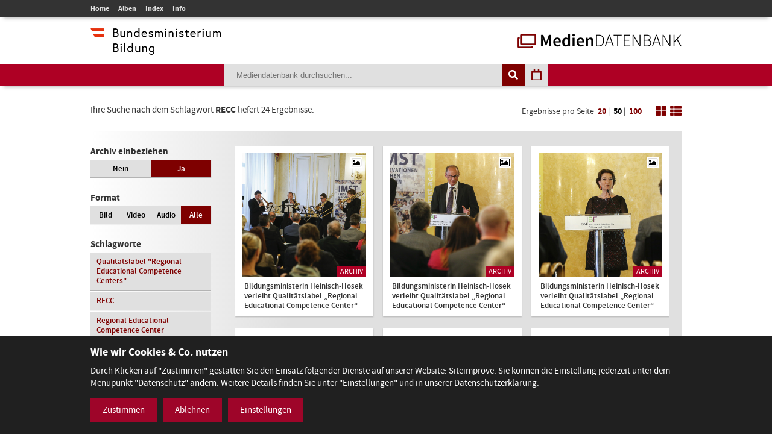

--- FILE ---
content_type: text/html; charset=utf-8
request_url: https://mdb.bmbwf.gv.at/suche/?mode=tag&tag_id=501&selection=all&format=all&view=tiles&page=1&items_per_page=50
body_size: 8697
content:
<!DOCTYPE html>
<html lang="de">
<head>
	<meta charset="utf-8" />
	<title>Suche - Mediendatenbank des BMB</title>
    <meta http-equiv="X-UA-Compatible" content="IE=edge">
	<meta name="description" content="" />
	<meta name="robots" content="index, follow, noarchive" />
	<meta name="viewport" content="width=device-width, initial-scale=1.0">
	<link rel="stylesheet" href="/resources/css/library.1568822510.css" type="text/css" media="all" />
	<link rel="stylesheet" href="/resources/css/default.1756550143.css" type="text/css" media="all" />
	<script src="/resources/js/library.1569357937.js"></script>
	<script src="/resources/js/init.1687443403.js"></script>
	<link rel="shortcut icon" type="image/x-icon" href="/resources/favicons/favicon.ico" />
	<link rel="canonical" href="https://mdb.bmbwf.gv.at/suche/" />
	<link rel="alternate" hreflang="de" href="https://mdb.bmbwf.gv.at/suche/" />
	<meta name="js-sliderPause" content="4000" />
	<meta name="js-sliderSpeed" content="750" />
	<meta name="js-openExternalLinksInNewWindow" content="0" />
	<meta name="js-openPDFLinksInNewWindow" content="0" />
</head>

<body>

<header id="header">
	<div id="topbar">
		<div class="container">
			<div id="mainmenu">
				<ul role="navigation" aria-label="Kopfzeile Navigation"><li><a href="/">Home</a></li><li><a href="/alben/">Alben</a></li><li><a href="/index/">Index</a></li><li><a href="/info/">Info</a></li></ul>			</div>
					</div>
	</div>
	<div id="logos">
		<div class="container">
			<div id="bmb-logo">
				<a aria-label="zur Website des Bundesministeriums" href="https://www.bmb.gv.at/"><img src="/media/logo_bmb_web.png" alt="Logo Bundesministerium" /></a>
			</div>
			<div id="bdb-logo">
				<a aria-label="zur Startseite" href="/"><img src="/resources/images/logo_mdb.png" alt="Logo Mediendatenbank" /></a>
			</div>
		</div>
	</div>
	<div id="searchbar">
		<div class="container">
			<div id="search">
				<form action="/suche/" method="get">
					<input type="hidden" name="mode" value="search" />
<input type="hidden" name="tag_id" value="501" />
<input type="hidden" name="selection" value="all" />
<input type="hidden" name="format" value="all" />
<input type="hidden" name="view" value="tiles" />
<input type="hidden" name="page" value="1" />
<input type="hidden" name="items_per_page" value="50" />
<input type="hidden" name="year" value="2026" />
<input type="hidden" name="month" value="1" />
					<div id="search-elements"><input aria-label="Suchebegriff" id="search-input" type="text" name="search_term" value="" placeholder="Mediendatenbank durchsuchen..." /><input id="search-button" aria-label="Suche auslösen" type="submit" value="" /><input aria-label="Filtermöglichkeiten anzeigen" id="filter-button" class="js-filter-button" type="button" value="" /><input aria-label="Kalendar anzeigen" id="calendar-button" class="js-calendar-button" type="button" value="" /></div>
					<div id="calendar" data-search-url="/suche/?mode=calendar&amp;year=2026&amp;month=1&amp;selection=all&amp;format=all&amp;view=tiles&amp;page=1&amp;items_per_page=50"><div class="spinner"><i class="fa fa-spinner fa-spin fa-3x fa-fw" aria-hidden="true"></i></div><div class="calendar-content"><div class="calendar-header"><a aria-label="Jahr zurück" class="year-button year-down-button js-year-down-button" href="#"><i class="fa fa-arrow-left fa-fw"></i></a><span class="current-year js-current-year">2026</span><a aria-label="Jahr vor" class="year-button year-up-button js-year-up-button" href="#"><i class="fa fa-arrow-right fa-fw"></i></a></div><div class="grid"><div class="row"><div class="col is-3"><a class="link-month link-month-1" href="#"><div class="month month-1">Jänner</div></a></div><div class="col is-3"><a class="link-month link-month-2" href="#"><div class="month month-2">Februar</div></a></div><div class="col is-3"><a class="link-month link-month-3" href="#"><div class="month month-3">März</div></a></div><div class="col is-3"><a class="link-month link-month-4" href="#"><div class="month month-4">April</div></a></div></div><div class="row"><div class="col is-3"><a class="link-month link-month-5" href="#"><div class="month month-5">Mai</div></a></div><div class="col is-3"><a class="link-month link-month-6" href="#"><div class="month month-6">Juni</div></a></div><div class="col is-3"><a class="link-month link-month-7" href="#"><div class="month month-7">Juli</div></a></div><div class="col is-3"><a class="link-month link-month-8" href="#"><div class="month month-8">August</div></a></div></div><div class="row"><div class="col is-3"><a class="link-month link-month-9" href="#"><div class="month month-9">September</div></a></div><div class="col is-3"><a class="link-month link-month-10" href="#"><div class="month month-10">Oktober</div></a></div><div class="col is-3"><a class="link-month link-month-11" href="#"><div class="month month-11">November</div></a></div><div class="col is-3"><a class="link-month link-month-12" href="#"><div class="month month-12">Dezember</div></a></div></div></div></div></div>				</form>
			</div>
		</div>
	</div>
</header>
<div id="filter"></div>

<h1 class="hide">Mediendatenbank Suche</h1>

<div id="disclaimer" class="mfp-hide">
	<h2>Nutzungsbedingungen</h2>

	<p>Mit dem Download von Medien aus der BMB-Mediendatenbank werden die Nutzungsbedingungen zur Kenntnis genommen. Die Bilder, Videos und Audio-Dateien dürfen ausschließlich für private Zwecke verwendet werden. Für eine Weiterveröffentlichung bzw. kommerzielle Nutzung müssen die Nutzungsrechte direkt mit dem Fotografen, der Fotografin, dem Produzenten des Videos, der Audiodatei verhandelt werden.</p>

	<div id="disclaimer-text-box">
		<p>Die Mediendatenbank des BMB enthält Medien, deren Nutzungsrechte dem Bund zustehen. Ausgenommen hiervon sind Medien, bei denen ein entsprechender Hinweis angebracht ist. Die Medien, deren Rechte dem Bund zustehen, stehen unter den Nutzungsbedingungen kostenfrei zum Download zur Verfügung. Eine Registrierung der Nutzerin/des Nutzers ist nicht erforderlich. Mit dem Download akzeptiert die Nutzerin/der Nutzer die Nutzungsbedingungen dieser Medien. Das gesamte in der Datenbank enthaltene Medienmaterial ist nach dem Urheberrechtsgesetz geschützt.</p>

<p>Wird Medienmaterial heruntergeladen, an dem die Rechte nicht dem Bund zustehen, so ist vor dem Download über einen Link die Werknutzungsbewilligung des jeweiligen Produzenten einzuholen und mit ihm eine Vereinbarung über die Vergütung für die Nutzung des Bildmaterials zu treffen.</p>

<p>Soweit nicht ohnehin das Recht auf freie Werknutzung, insbesondere gemäß § 42 UrhG besteht, erteilt der Bund die</p>

<ul>
	<li>nicht übertragbare,</li>
	<li>nicht ausschließliche,</li>
	<li>zeitlich und räumlich unbeschränkte</li>
</ul>

<p>Bewilligung das Medienmaterial der Mediendatenbank, an welchem dem Bund die Rechte zustehen, kostenfrei</p>

<ul>
	<li>zu nicht kommerziellen Zwecken,</li>
	<li>zu redaktionellen Zwecken von Medien und</li>
	<li>zu Zwecken im Bereich der politischen Bildung</li>
</ul>

<p>zu vervielfältigen, zu verbreiten, zu senden, öffentlich vorzuführen oder im Internet zur Verfügung zu stellen.Eine darüber hinausgehende Nutzung, insbesondere für Werbezwecke, ist nicht zulässig.</p>

<p>Bei Veröffentlichung des Foto- Video- oder Audiomaterials muss das abgebildete Sujet dem jeweiligen Fotografin/Fotografen bzw. dem Produzenten des Videos, der Audio-Datei zugeordnet werden können.</p>

<p>Bei Nutzung der Bilder, Videos und Audio-Dateien des Medienservices ist eine Bearbeitung ohne vorherige schriftliche Genehmigung durch das BM:BWF nicht gestattet. Davon ausgenommen sind Größenveränderungen, geringfügige Farbkorrekturen und geringfügige Ausschnittsveränderungen. Heruntergeladene Medien dürfen auch nicht in einem sinnentstellenden Zusammenhang benutzt werden. Es sind die Bestimmungen des Urheberrechtes, insbesondere die Bildnisschutzes (§78 UrhG) einzuhalten. Jedenfalls unzulässig ist die Verwendung des Bild- Video- oder Audiomaterials, die zu einer Herabwürdigung abgebildeter Personen oder des Ansehens der Republik Österreich führen.</p>

<p>Ein Verstoß gegen die Nutzungsbedingungen bewirkt das sofortige Erlöschen der erteilten Werknutzungsbewilligung. Nach einer unberechtigten Nutzung eines Mediums ist auch ein neuerlicher Erwerb einer Nutzungsbewilligung für dieses Medium ausgeschlossen.</p>

<p>Die Haftung und Gewährleistung des BMB beschränkt sich auf das Bestehen der erteilten Werknutzungsbewilligung und vorsätzlichem oder grob fahrlässigem Verschulden. Eine darüber hinausgehende Haftung und Gewährleistung ist ausgeschlossen. Die Rechtsfolgen einer aus der Nutzung des Bildmaterials entstehenden Urheberrechtsverletzung richten sich nach dem geltenden Urheberrechtsgesetz. Das BMB haftet nicht für Schäden, die dem Nutzer aus dem Erlöschen der Werknutzungsbewilligung entstehen.</p>

<p>Gerichtsstand für allfällige Streitigkeiten aus der Nutzung der Mediendatenbank ist Wien. Die Nutzung unterliegt österreichischem Recht.</p>
	</div>

	<label><input type="checkbox" id="disclaimer-checkbox" class="js-disclaimer-checkbox" /> Ich bestätige die Nutzungsbedingungen</label>

	<div class="center"><a class="media-download button js-disclaimer-download-button" href="#" id="disclaimer-download-url" data-check-alert-msg="Bitte bestätigen Sie die Nutzungsbedingungen."><span class="download-icon"></span>Download</a></div>
</div>

<div id="request-form" class="rexx-form mfp-hide" data-current-media-id="0">
	<h2>Anfrage</h2>

	<div class="request-form-body">
		<p>Bitte geben Sie für dieses Medium Ihren Namen, Email-Adresse und den Verwendungszweck an. Wir schicken Ihnen dann die Datei per E-Mail zu.</p>

		<div class="validate-messages">
			<p><strong>Achtung:</strong> <span class="js-error-msg"></span></p>
			<ul>
				<li class="field-hint name-field-hint">Bitten geben Sie Ihren Namen an.</li>
				<li class="field-hint email-field-hint">Bitten geben Sie eine korrekte E-Mail Adresse an.</li>
				<li class="field-hint message-field-hint">Bitten geben Sie den Verwendungszweck an.</li>
				<li class="field-hint robotron-field-hint">Bitte lassen Sie das letzte Feld leer!</li>
			</ul>
		</div>

		<div class="control textfield">
			<label for="name">Name <span class="required">*</span></label>
			<input class="js-request-name" type="text" id="name" name="name" value="" placeholder="Name*" />
		</div>

		<div class="control textfield">
			<label for="email">E-Mail <span class="required">*</span></label>
			<input class="js-request-email" type="text" id="email" name="email" value="" placeholder="E-Mail*" />
		</div>

		<div class="control textarea">
			<label for="message">Verwendungszweck <span class="required">*</span></label>
			<textarea class="js-request-message" id="message" name="message" placeholder="Verwendungszweck*"></textarea>
		</div>

		<div class="control textfield robotron">
		    <label for="robotron">Bitte dieses Feld leer lassen! <span class="required">*</span></label>
		    <input class="js-request-robotron" type="text" id="robotron" name="robotron" value="" placeholder="Bitte dieses Feld leer lassen!*" />
		</div>

		<p class="required-msg"><span class="required">*</span> Pflichtfelder</p>

		<div class="control submit-button">
			<a class="button js-request-submit-button" name="submit" type="button" value="submit"><div class="request-form-spinner"><i class="fa fa-spinner fa-spin fa-3x fa-fw" aria-hidden="true"></i></div> Anfragen</a>
		</div>
	</div>

	<div class="success-message">
		<p><i class="fa fa-check" aria-hidden="true"></i> Vielen Dank! Ihre Anfrage wurde weitergeleitet.</p>
		<p><a href="#" class="button js-request-form-close">Schließen</a></p>
	</div>
</div>

<div class="container" id="functions">
	<div id="function-description">
		Ihre Suche nach dem Schlagwort <strong>RECC</strong> liefert 24 Ergebnisse.	</div>
	<div id="search-nav-functions">
		<div id="pagination-settings">
			Ergebnisse pro Seite <a class="" href="/suche/?mode=tag&amp;tag_id=501&amp;selection=all&amp;format=all&amp;view=tiles&amp;page=1&amp;items_per_page=20">20</a> | <a class="active" href="/suche/?mode=tag&amp;tag_id=501&amp;selection=all&amp;format=all&amp;view=tiles&amp;page=1&amp;items_per_page=50">50</a> | <a class="" href="/suche/?mode=tag&amp;tag_id=501&amp;selection=all&amp;format=all&amp;view=tiles&amp;page=1&amp;items_per_page=100">100</a>
		</div>
		<a href="/suche/?mode=tag&amp;tag_id=501&amp;selection=all&amp;format=all&amp;view=tiles&amp;page=1&amp;items_per_page=50"><img src="/resources/images/icon_tiles.png" alt="Icon Spalten" /></a>
		<a href="/suche/?mode=tag&amp;tag_id=501&amp;selection=all&amp;format=all&amp;view=list&amp;page=1&amp;items_per_page=50"><img src="/resources/images/icon_list.png" alt="Icon Liste" /></a>
	</div>
</div>
<div class="container" id="content-sidebar">
    <aside id="sidebar">
		<div id="selection" class="sidebar-box"><h2>Archiv einbeziehen</h2><div class="grid"><div class="row"><div class="col is-6 "><a href="/suche/?mode=tag&amp;tag_id=501&amp;selection=current&amp;format=all&amp;view=tiles&amp;page=1&amp;items_per_page=50">Nein</a></div><div class="col is-6 current"><a href="/suche/?mode=tag&amp;tag_id=501&amp;selection=all&amp;format=all&amp;view=tiles&amp;page=1&amp;items_per_page=50">Ja</a></div></div></div></div>
		<div id="format" class="sidebar-box">
			<h2>Format</h2>
			<div class="grid">
				<div class="row">
					<div class="col is-3 ">
						<a href="/suche/?mode=tag&amp;tag_id=501&amp;selection=all&amp;format=image&amp;view=tiles&amp;page=1&amp;items_per_page=50">Bild</a>
					</div>
					<div class="col is-3 ">
						<a href="/suche/?mode=tag&amp;tag_id=501&amp;selection=all&amp;format=video&amp;view=tiles&amp;page=1&amp;items_per_page=50">Video</a>
					</div>
					<div class="col is-3 ">
						<a href="/suche/?mode=tag&amp;tag_id=501&amp;selection=all&amp;format=audio&amp;view=tiles&amp;page=1&amp;items_per_page=50">Audio</a>
					</div>
					<div class="col is-3 current">
						<a href="/suche/?mode=tag&amp;tag_id=501&amp;selection=all&amp;format=all&amp;view=tiles&amp;page=1&amp;items_per_page=50">Alle</a>
					</div>
				</div>
			</div>
		</div>

					<div id="tags" class="sidebar-box">
				<h2>Schlagworte</h2>
				<div class="grid">
					<div class="row">
						<div class="col is-12"><a href="/suche/?mode=tag&amp;tag_id=638&amp;selection=all&amp;format=all&amp;view=tiles&amp;page=1&amp;items_per_page=50">Qualitätslabel "Regional Educational Competence Centers"</a></div><div class="col is-12"><a href="/suche/?mode=tag&amp;tag_id=501&amp;selection=all&amp;format=all&amp;view=tiles&amp;page=1&amp;items_per_page=50">RECC</a></div><div class="col is-12"><a href="/suche/?mode=tag&amp;tag_id=637&amp;selection=all&amp;format=all&amp;view=tiles&amp;page=1&amp;items_per_page=50">Regional Educational Competence Center</a></div><div class="col is-12"><a href="/suche/?mode=tag&amp;tag_id=500&amp;selection=all&amp;format=all&amp;view=tiles&amp;page=1&amp;items_per_page=50">Regional Educational Competence Centres (RECC)</a></div>					</div>
				</div>
			</div>
				
		<h2>Top Kategorien</h2><div id="top-categories" class="sidebar-box"><ol><li><a href="/suche/?mode=category&amp;category_id=16&amp;selection=all&amp;format=all&amp;view=tiles&amp;page=1&amp;items_per_page=50">Veranstaltungen</a></li><li><a href="/suche/?mode=category&amp;category_id=1&amp;selection=all&amp;format=all&amp;view=tiles&amp;page=1&amp;items_per_page=50">Bildung -  Schulen</a></li><li><a href="/suche/?mode=category&amp;category_id=17&amp;selection=all&amp;format=all&amp;view=tiles&amp;page=1&amp;items_per_page=50">Wissenschaft und Forschung</a></li><li><a href="/suche/?mode=category&amp;category_id=9&amp;selection=all&amp;format=all&amp;view=tiles&amp;page=1&amp;items_per_page=50">Ministerium</a></li><li><a href="/suche/?mode=category&amp;category_id=11&amp;selection=all&amp;format=all&amp;view=tiles&amp;page=1&amp;items_per_page=50">Preisverleihungen</a></li><li><a href="/suche/?mode=category&amp;category_id=8&amp;selection=all&amp;format=all&amp;view=tiles&amp;page=1&amp;items_per_page=50">Minister/ MInisterin</a></li><li><a href="/suche/?mode=category&amp;category_id=2&amp;selection=all&amp;format=all&amp;view=tiles&amp;page=1&amp;items_per_page=50">Ehrung</a></li><li><a href="/suche/?mode=category&amp;category_id=4&amp;selection=all&amp;format=all&amp;view=tiles&amp;page=1&amp;items_per_page=50">Frauen und Gleichbehandlung</a></li><li><a href="/suche/?mode=category&amp;category_id=18&amp;selection=all&amp;format=all&amp;view=tiles&amp;page=1&amp;items_per_page=50">Science Talk</a></li><li><a href="/suche/?mode=category&amp;category_id=12&amp;selection=all&amp;format=all&amp;view=tiles&amp;page=1&amp;items_per_page=50">Pressekonferenz</a></li><li><a href="/suche/?mode=category&amp;category_id=5&amp;selection=all&amp;format=all&amp;view=tiles&amp;page=1&amp;items_per_page=50">Kultur</a></li><li><a href="/suche/?mode=category&amp;category_id=7&amp;selection=all&amp;format=all&amp;view=tiles&amp;page=1&amp;items_per_page=50">Kunst</a></li></ol><p class="align-left"><a href="/index/">Alle Kategorien</a></p></div>    </aside>
	<article id="content">
		<div class="album-gallery tiles-view">
			<div class="grid"><div class="row"><div class="col is-4"><a aria-label="Bildungsministerin Heinisch-Hosek verleiht Qualitätslabel „Regional Educational Competence Center“ - Bild Nr. 5526 öffnen" class="js-open-media-details" data-media-id="5526" href="#"><div class="album-gallery-item media-online"><div class="image-container"><div class="icon icon-image"><i class="fa fa-picture-o"></i></div><div class="archive-badge">Archiv</div><img src="/mediatypes/bmbmedia/media_5526.jpg" alt="Bildungsministerin Heinisch-Hosek verleiht Qualitätslabel „Regional Educational Competence Center“ - Bild Nr. 5526" /></div><div class="album-caption">Bildungsministerin Heinisch-Hosek verleiht Qualitätslabel „Regional Educational Competence Center“</div></div></a><div class="media-details media-details-box media-id-5526"><div class="media-details-close js-media-details-close"></div><div class="left"><a title="Bildungsministerin Heinisch-Hosek verleiht Qualitätslabel „Regional Educational Competence Center“" class="lightbox" href="/mediatypes/bmbmedia_full/media_5526.jpg"><img src="/mediatypes/bmbmedia_box/media_5526.jpg" aria-label="Bildungsministerin Heinisch-Hosek verleiht Qualitätslabel „Regional Educational Competence Center“ - Bild Nr. 5526" alt="Bildungsministerin Heinisch-Hosek verleiht Qualitätslabel „Regional Educational Competence Center“ - Bild Nr. 5526" /></a><div class="center"><a href="#" data-download-file="/bmbdownload/media_5526.jpg" class="media-download button js-media-download-button"><span class="download-icon"></span>Download</a></div><div class="desktop"><h3>Weitere Medien in diesem Album</h3><div class="album-preview"><a aria-label="Album anzeigen" href="/suche/?mode=album&amp;album_id=320&amp;selection=all&amp;format=all&amp;view=tiles&amp;page=1&amp;items_per_page=50" class="album-preview-overlay">#</a><div class="grid"><div class="row row-1"><div class="col is-4"><div class="thumb "><img src="/mediatypes/bmbmedia_box_gallery/media_5527.jpg" alt="Bildungsministerin Heinisch-Hosek verleiht Qualitätslabel „Regional Educational Competence Center“ - Bild Nr. 5527 - Vorschau" /></div></div><div class="col is-4"><div class="thumb "><img src="/mediatypes/bmbmedia_box_gallery/media_5528.jpg" alt="Bildungsministerin Heinisch-Hosek verleiht Qualitätslabel „Regional Educational Competence Center“ - Bild Nr. 5528 - Vorschau" /></div></div><div class="col is-4"><div class="thumb "><img src="/mediatypes/bmbmedia_box_gallery/media_5529.jpg" alt="Bildungsministerin Heinisch-Hosek verleiht Qualitätslabel „Regional Educational Competence Center“ - Bild Nr. 5529 - Vorschau" /></div></div></div><div class="row row-2"><div class="col is-4"><div class="thumb "><img src="/mediatypes/bmbmedia_box_gallery/media_5530.jpg" alt="Bildungsministerin Heinisch-Hosek verleiht Qualitätslabel „Regional Educational Competence Center“" /></div></div><div class="col is-4"><div class="thumb "><img src="/mediatypes/bmbmedia_box_gallery/media_5531.jpg" alt="Bildungsministerin Heinisch-Hosek verleiht Qualitätslabel „Regional Educational Competence Center“" /></div></div><div class="col is-4"><div class="thumb preview"><div class="bullets"></div><img src="/resources/images/album_preview_dummy.png" alt="" /></div></div></div></div></div></div></div><div class="right"><h2>Bildungsministerin Heinisch-Hosek verleiht Qualitätslabel „Regional Educational Competence Center“</h2><div class="description"><p class="exposure-place">13.05.2015</p><p>Im Rahmen einer festlichen Veranstaltung verlieh Bildungsministerin Gabriele Heinisch-Hosek am13. Mai das Qualitätslabel „Regional Educational Competence Center“ (RECC) an sieben österreichische Bildungsinstitutionen. Die Auszeichnungsträger sind Fachdidaktikzentren an Pädagogischen Hochschulen und Universitäten, die sich in Form von Kooperationen für das Gütesiegel beworben haben.</p><h3>Bild:</h3><p>Hans Hofer</p><h3>Schlagworte:</h3><p><a href="/suche/?mode=tag&amp;tag_id=638&amp;selection=all&amp;format=all&amp;view=tiles&amp;page=1&amp;items_per_page=50">Qualitätslabel "Regional Educational Competence Centers"</a>, <a href="/suche/?mode=tag&amp;tag_id=501&amp;selection=all&amp;format=all&amp;view=tiles&amp;page=1&amp;items_per_page=50">RECC</a>, <a href="/suche/?mode=tag&amp;tag_id=637&amp;selection=all&amp;format=all&amp;view=tiles&amp;page=1&amp;items_per_page=50">Regional Educational Competence Center</a></p></div></div><div class="mobile"><h3>Weitere Bilder in diesem Album</h3><div class="album-preview"><a href="/suche/?mode=album&amp;album_id=320&amp;selection=all&amp;format=all&amp;view=tiles&amp;page=1&amp;items_per_page=50" class="album-preview-overlay">#</a><div class="grid"><div class="row row-1"><div class="col is-4"><div class="thumb "><img src="/mediatypes/bmbmedia_box_gallery/media_5527.jpg" alt="Bildungsministerin Heinisch-Hosek verleiht Qualitätslabel „Regional Educational Competence Center“ - Bild Nr. 5527 - Vorschau" /></div></div><div class="col is-4"><div class="thumb "><img src="/mediatypes/bmbmedia_box_gallery/media_5528.jpg" alt="Bildungsministerin Heinisch-Hosek verleiht Qualitätslabel „Regional Educational Competence Center“ - Bild Nr. 5528 - Vorschau" /></div></div><div class="col is-4"><div class="thumb "><img src="/mediatypes/bmbmedia_box_gallery/media_5529.jpg" alt="Bildungsministerin Heinisch-Hosek verleiht Qualitätslabel „Regional Educational Competence Center“ - Bild Nr. 5529 - Vorschau" /></div></div></div><div class="row row-2"><div class="col is-4"><div class="thumb "><img src="/mediatypes/bmbmedia_box_gallery/media_5530.jpg" alt="Bildungsministerin Heinisch-Hosek verleiht Qualitätslabel „Regional Educational Competence Center“" /></div></div><div class="col is-4"><div class="thumb "><img src="/mediatypes/bmbmedia_box_gallery/media_5531.jpg" alt="Bildungsministerin Heinisch-Hosek verleiht Qualitätslabel „Regional Educational Competence Center“" /></div></div><div class="col is-4"><div class="thumb preview"><div class="bullets"></div><img src="/resources/images/album_preview_dummy.png" alt="" /></div></div></div></div></div></div></div></div><div class="col is-4"><a aria-label="Bildungsministerin Heinisch-Hosek verleiht Qualitätslabel „Regional Educational Competence Center“ - Bild Nr. 5527 öffnen" class="js-open-media-details" data-media-id="5527" href="#"><div class="album-gallery-item media-online"><div class="image-container"><div class="icon icon-image"><i class="fa fa-picture-o"></i></div><div class="archive-badge">Archiv</div><img src="/mediatypes/bmbmedia/media_5527.jpg" alt="Bildungsministerin Heinisch-Hosek verleiht Qualitätslabel „Regional Educational Competence Center“ - Bild Nr. 5527" /></div><div class="album-caption">Bildungsministerin Heinisch-Hosek verleiht Qualitätslabel „Regional Educational Competence Center“</div></div></a><div class="media-details media-details-box media-id-5527"><div class="media-details-close js-media-details-close"></div><div class="left"><a title="Bildungsministerin Heinisch-Hosek verleiht Qualitätslabel „Regional Educational Competence Center“" class="lightbox" href="/mediatypes/bmbmedia_full/media_5527.jpg"><img src="/mediatypes/bmbmedia_box/media_5527.jpg" aria-label="Bildungsministerin Heinisch-Hosek verleiht Qualitätslabel „Regional Educational Competence Center“ - Bild Nr. 5527" alt="Bildungsministerin Heinisch-Hosek verleiht Qualitätslabel „Regional Educational Competence Center“ - Bild Nr. 5527" /></a><div class="center"><a href="#" data-download-file="/bmbdownload/media_5527.jpg" class="media-download button js-media-download-button"><span class="download-icon"></span>Download</a></div><div class="desktop"><h3>Weitere Medien in diesem Album</h3><div class="album-preview"><a aria-label="Album anzeigen" href="/suche/?mode=album&amp;album_id=320&amp;selection=all&amp;format=all&amp;view=tiles&amp;page=1&amp;items_per_page=50" class="album-preview-overlay">#</a><div class="grid"><div class="row row-1"><div class="col is-4"><div class="thumb "><img src="/mediatypes/bmbmedia_box_gallery/media_5526.jpg" alt="Bildungsministerin Heinisch-Hosek verleiht Qualitätslabel „Regional Educational Competence Center“ - Bild Nr. 5526 - Vorschau" /></div></div><div class="col is-4"><div class="thumb "><img src="/mediatypes/bmbmedia_box_gallery/media_5528.jpg" alt="Bildungsministerin Heinisch-Hosek verleiht Qualitätslabel „Regional Educational Competence Center“ - Bild Nr. 5528 - Vorschau" /></div></div><div class="col is-4"><div class="thumb "><img src="/mediatypes/bmbmedia_box_gallery/media_5529.jpg" alt="Bildungsministerin Heinisch-Hosek verleiht Qualitätslabel „Regional Educational Competence Center“ - Bild Nr. 5529 - Vorschau" /></div></div></div><div class="row row-2"><div class="col is-4"><div class="thumb "><img src="/mediatypes/bmbmedia_box_gallery/media_5530.jpg" alt="Bildungsministerin Heinisch-Hosek verleiht Qualitätslabel „Regional Educational Competence Center“" /></div></div><div class="col is-4"><div class="thumb "><img src="/mediatypes/bmbmedia_box_gallery/media_5531.jpg" alt="Bildungsministerin Heinisch-Hosek verleiht Qualitätslabel „Regional Educational Competence Center“" /></div></div><div class="col is-4"><div class="thumb preview"><div class="bullets"></div><img src="/resources/images/album_preview_dummy.png" alt="" /></div></div></div></div></div></div></div><div class="right"><h2>Bildungsministerin Heinisch-Hosek verleiht Qualitätslabel „Regional Educational Competence Center“</h2><div class="description"><p class="exposure-place">13.05.2015</p><p>Im Rahmen einer festlichen Veranstaltung verlieh Bildungsministerin Gabriele Heinisch-Hosek am13. Mai das Qualitätslabel „Regional Educational Competence Center“ (RECC) an sieben österreichische Bildungsinstitutionen. Die Auszeichnungsträger sind Fachdidaktikzentren an Pädagogischen Hochschulen und Universitäten, die sich in Form von Kooperationen für das Gütesiegel beworben haben.</p><h3>Bild:</h3><p>Hans Hofer</p><h3>Schlagworte:</h3><p><a href="/suche/?mode=tag&amp;tag_id=638&amp;selection=all&amp;format=all&amp;view=tiles&amp;page=1&amp;items_per_page=50">Qualitätslabel "Regional Educational Competence Centers"</a>, <a href="/suche/?mode=tag&amp;tag_id=501&amp;selection=all&amp;format=all&amp;view=tiles&amp;page=1&amp;items_per_page=50">RECC</a>, <a href="/suche/?mode=tag&amp;tag_id=637&amp;selection=all&amp;format=all&amp;view=tiles&amp;page=1&amp;items_per_page=50">Regional Educational Competence Center</a></p></div></div><div class="mobile"><h3>Weitere Bilder in diesem Album</h3><div class="album-preview"><a href="/suche/?mode=album&amp;album_id=320&amp;selection=all&amp;format=all&amp;view=tiles&amp;page=1&amp;items_per_page=50" class="album-preview-overlay">#</a><div class="grid"><div class="row row-1"><div class="col is-4"><div class="thumb "><img src="/mediatypes/bmbmedia_box_gallery/media_5526.jpg" alt="Bildungsministerin Heinisch-Hosek verleiht Qualitätslabel „Regional Educational Competence Center“ - Bild Nr. 5526 - Vorschau" /></div></div><div class="col is-4"><div class="thumb "><img src="/mediatypes/bmbmedia_box_gallery/media_5528.jpg" alt="Bildungsministerin Heinisch-Hosek verleiht Qualitätslabel „Regional Educational Competence Center“ - Bild Nr. 5528 - Vorschau" /></div></div><div class="col is-4"><div class="thumb "><img src="/mediatypes/bmbmedia_box_gallery/media_5529.jpg" alt="Bildungsministerin Heinisch-Hosek verleiht Qualitätslabel „Regional Educational Competence Center“ - Bild Nr. 5529 - Vorschau" /></div></div></div><div class="row row-2"><div class="col is-4"><div class="thumb "><img src="/mediatypes/bmbmedia_box_gallery/media_5530.jpg" alt="Bildungsministerin Heinisch-Hosek verleiht Qualitätslabel „Regional Educational Competence Center“" /></div></div><div class="col is-4"><div class="thumb "><img src="/mediatypes/bmbmedia_box_gallery/media_5531.jpg" alt="Bildungsministerin Heinisch-Hosek verleiht Qualitätslabel „Regional Educational Competence Center“" /></div></div><div class="col is-4"><div class="thumb preview"><div class="bullets"></div><img src="/resources/images/album_preview_dummy.png" alt="" /></div></div></div></div></div></div></div></div><div class="col is-4"><a aria-label="Bildungsministerin Heinisch-Hosek verleiht Qualitätslabel „Regional Educational Competence Center“ - Bild Nr. 5528 öffnen" class="js-open-media-details" data-media-id="5528" href="#"><div class="album-gallery-item media-online"><div class="image-container"><div class="icon icon-image"><i class="fa fa-picture-o"></i></div><div class="archive-badge">Archiv</div><img src="/mediatypes/bmbmedia/media_5528.jpg" alt="Bildungsministerin Heinisch-Hosek verleiht Qualitätslabel „Regional Educational Competence Center“ - Bild Nr. 5528" /></div><div class="album-caption">Bildungsministerin Heinisch-Hosek verleiht Qualitätslabel „Regional Educational Competence Center“</div></div></a><div class="media-details media-details-box media-id-5528"><div class="media-details-close js-media-details-close"></div><div class="left"><a title="Bildungsministerin Heinisch-Hosek verleiht Qualitätslabel „Regional Educational Competence Center“" class="lightbox" href="/mediatypes/bmbmedia_full/media_5528.jpg"><img src="/mediatypes/bmbmedia_box/media_5528.jpg" aria-label="Bildungsministerin Heinisch-Hosek verleiht Qualitätslabel „Regional Educational Competence Center“ - Bild Nr. 5528" alt="Bildungsministerin Heinisch-Hosek verleiht Qualitätslabel „Regional Educational Competence Center“ - Bild Nr. 5528" /></a><div class="center"><a href="#" data-download-file="/bmbdownload/media_5528.jpg" class="media-download button js-media-download-button"><span class="download-icon"></span>Download</a></div><div class="desktop"><h3>Weitere Medien in diesem Album</h3><div class="album-preview"><a aria-label="Album anzeigen" href="/suche/?mode=album&amp;album_id=320&amp;selection=all&amp;format=all&amp;view=tiles&amp;page=1&amp;items_per_page=50" class="album-preview-overlay">#</a><div class="grid"><div class="row row-1"><div class="col is-4"><div class="thumb "><img src="/mediatypes/bmbmedia_box_gallery/media_5526.jpg" alt="Bildungsministerin Heinisch-Hosek verleiht Qualitätslabel „Regional Educational Competence Center“ - Bild Nr. 5526 - Vorschau" /></div></div><div class="col is-4"><div class="thumb "><img src="/mediatypes/bmbmedia_box_gallery/media_5527.jpg" alt="Bildungsministerin Heinisch-Hosek verleiht Qualitätslabel „Regional Educational Competence Center“ - Bild Nr. 5527 - Vorschau" /></div></div><div class="col is-4"><div class="thumb "><img src="/mediatypes/bmbmedia_box_gallery/media_5529.jpg" alt="Bildungsministerin Heinisch-Hosek verleiht Qualitätslabel „Regional Educational Competence Center“ - Bild Nr. 5529 - Vorschau" /></div></div></div><div class="row row-2"><div class="col is-4"><div class="thumb "><img src="/mediatypes/bmbmedia_box_gallery/media_5530.jpg" alt="Bildungsministerin Heinisch-Hosek verleiht Qualitätslabel „Regional Educational Competence Center“" /></div></div><div class="col is-4"><div class="thumb "><img src="/mediatypes/bmbmedia_box_gallery/media_5531.jpg" alt="Bildungsministerin Heinisch-Hosek verleiht Qualitätslabel „Regional Educational Competence Center“" /></div></div><div class="col is-4"><div class="thumb preview"><div class="bullets"></div><img src="/resources/images/album_preview_dummy.png" alt="" /></div></div></div></div></div></div></div><div class="right"><h2>Bildungsministerin Heinisch-Hosek verleiht Qualitätslabel „Regional Educational Competence Center“</h2><div class="description"><p class="exposure-place">13.05.2015</p><p>Im Rahmen einer festlichen Veranstaltung verlieh Bildungsministerin Gabriele Heinisch-Hosek am13. Mai das Qualitätslabel „Regional Educational Competence Center“ (RECC) an sieben österreichische Bildungsinstitutionen. Die Auszeichnungsträger sind Fachdidaktikzentren an Pädagogischen Hochschulen und Universitäten, die sich in Form von Kooperationen für das Gütesiegel beworben haben.</p><h3>Bild:</h3><p>Hans Hofer</p><h3>Schlagworte:</h3><p><a href="/suche/?mode=tag&amp;tag_id=638&amp;selection=all&amp;format=all&amp;view=tiles&amp;page=1&amp;items_per_page=50">Qualitätslabel "Regional Educational Competence Centers"</a>, <a href="/suche/?mode=tag&amp;tag_id=501&amp;selection=all&amp;format=all&amp;view=tiles&amp;page=1&amp;items_per_page=50">RECC</a>, <a href="/suche/?mode=tag&amp;tag_id=637&amp;selection=all&amp;format=all&amp;view=tiles&amp;page=1&amp;items_per_page=50">Regional Educational Competence Center</a></p></div></div><div class="mobile"><h3>Weitere Bilder in diesem Album</h3><div class="album-preview"><a href="/suche/?mode=album&amp;album_id=320&amp;selection=all&amp;format=all&amp;view=tiles&amp;page=1&amp;items_per_page=50" class="album-preview-overlay">#</a><div class="grid"><div class="row row-1"><div class="col is-4"><div class="thumb "><img src="/mediatypes/bmbmedia_box_gallery/media_5526.jpg" alt="Bildungsministerin Heinisch-Hosek verleiht Qualitätslabel „Regional Educational Competence Center“ - Bild Nr. 5526 - Vorschau" /></div></div><div class="col is-4"><div class="thumb "><img src="/mediatypes/bmbmedia_box_gallery/media_5527.jpg" alt="Bildungsministerin Heinisch-Hosek verleiht Qualitätslabel „Regional Educational Competence Center“ - Bild Nr. 5527 - Vorschau" /></div></div><div class="col is-4"><div class="thumb "><img src="/mediatypes/bmbmedia_box_gallery/media_5529.jpg" alt="Bildungsministerin Heinisch-Hosek verleiht Qualitätslabel „Regional Educational Competence Center“ - Bild Nr. 5529 - Vorschau" /></div></div></div><div class="row row-2"><div class="col is-4"><div class="thumb "><img src="/mediatypes/bmbmedia_box_gallery/media_5530.jpg" alt="Bildungsministerin Heinisch-Hosek verleiht Qualitätslabel „Regional Educational Competence Center“" /></div></div><div class="col is-4"><div class="thumb "><img src="/mediatypes/bmbmedia_box_gallery/media_5531.jpg" alt="Bildungsministerin Heinisch-Hosek verleiht Qualitätslabel „Regional Educational Competence Center“" /></div></div><div class="col is-4"><div class="thumb preview"><div class="bullets"></div><img src="/resources/images/album_preview_dummy.png" alt="" /></div></div></div></div></div></div></div></div></div><div class="row"><div class="col is-4"><a aria-label="Auszeichnung der Regional Educational Competence Centres (RECC) - Bild Nr. 3941 öffnen" class="js-open-media-details" data-media-id="3941" href="#"><div class="album-gallery-item media-online"><div class="image-container"><div class="icon icon-image"><i class="fa fa-picture-o"></i></div><div class="archive-badge">Archiv</div><img src="/mediatypes/bmbmedia/media_3941.jpg" alt="Auszeichnung der Regional Educational Competence Centres (RECC) - Bild Nr. 3941" /></div><div class="album-caption">Auszeichnung der Regional Educational Competence Centres (RECC)</div></div></a><div class="media-details media-details-box media-id-3941"><div class="media-details-close js-media-details-close"></div><div class="left"><a title="Auszeichnung der Regional Educational Competence Centres (RECC)" class="lightbox" href="/mediatypes/bmbmedia_full/media_3941.jpg"><img src="/mediatypes/bmbmedia_box/media_3941.jpg" aria-label="Auszeichnung der Regional Educational Competence Centres (RECC) - Bild Nr. 3941" alt="Auszeichnung der Regional Educational Competence Centres (RECC) - Bild Nr. 3941" /></a><div class="center"><a href="#" data-download-file="/bmbdownload/media_3941.jpg" class="media-download button js-media-download-button"><span class="download-icon"></span>Download</a></div><div class="desktop"><h3>Weitere Medien in diesem Album</h3><div class="album-preview"><a aria-label="Album anzeigen" href="/suche/?mode=album&amp;album_id=246&amp;selection=all&amp;format=all&amp;view=tiles&amp;page=1&amp;items_per_page=50" class="album-preview-overlay">#</a><div class="grid"><div class="row row-1"><div class="col is-4"><div class="thumb "><img src="/mediatypes/bmbmedia_box_gallery/media_3942.jpg" alt="Auszeichnung der Regional Educational Competence Centres (RECC) - Bild Nr. 3942 - Vorschau" /></div></div><div class="col is-4"><div class="thumb "><img src="/mediatypes/bmbmedia_box_gallery/media_3943.jpg" alt="Auszeichnung der Regional Educational Competence Centres (RECC) - Bild Nr. 3943 - Vorschau" /></div></div><div class="col is-4"><div class="thumb "><img src="/mediatypes/bmbmedia_box_gallery/media_3944.jpg" alt="Auszeichnung der Regional Educational Competence Centres (RECC) - Bild Nr. 3944 - Vorschau" /></div></div></div><div class="row row-2"><div class="col is-4"><div class="thumb "><img src="/mediatypes/bmbmedia_box_gallery/media_3945.jpg" alt="Auszeichnung der Regional Educational Competence Centres (RECC)" /></div></div><div class="col is-4"><div class="thumb "><img src="/mediatypes/bmbmedia_box_gallery/media_3946.jpg" alt="Auszeichnung der Regional Educational Competence Centres (RECC)" /></div></div><div class="col is-4"><div class="thumb preview"><div class="bullets"></div><img src="/resources/images/album_preview_dummy.png" alt="" /></div></div></div></div></div></div></div><div class="right"><h2>Auszeichnung der Regional Educational Competence Centres (RECC)</h2><div class="description"><p class="exposure-place">13.05.2014</p><p>Auszeichnung der Regional Educational Competence Centres (RECC)</p><h3>Bild:</h3><p>Hans Hofer</p><h3>Schlagworte:</h3><p><a href="/suche/?mode=tag&amp;tag_id=501&amp;selection=all&amp;format=all&amp;view=tiles&amp;page=1&amp;items_per_page=50">RECC</a>, <a href="/suche/?mode=tag&amp;tag_id=500&amp;selection=all&amp;format=all&amp;view=tiles&amp;page=1&amp;items_per_page=50">Regional Educational Competence Centres (RECC)</a></p></div></div><div class="mobile"><h3>Weitere Bilder in diesem Album</h3><div class="album-preview"><a href="/suche/?mode=album&amp;album_id=246&amp;selection=all&amp;format=all&amp;view=tiles&amp;page=1&amp;items_per_page=50" class="album-preview-overlay">#</a><div class="grid"><div class="row row-1"><div class="col is-4"><div class="thumb "><img src="/mediatypes/bmbmedia_box_gallery/media_3942.jpg" alt="Auszeichnung der Regional Educational Competence Centres (RECC) - Bild Nr. 3942 - Vorschau" /></div></div><div class="col is-4"><div class="thumb "><img src="/mediatypes/bmbmedia_box_gallery/media_3943.jpg" alt="Auszeichnung der Regional Educational Competence Centres (RECC) - Bild Nr. 3943 - Vorschau" /></div></div><div class="col is-4"><div class="thumb "><img src="/mediatypes/bmbmedia_box_gallery/media_3944.jpg" alt="Auszeichnung der Regional Educational Competence Centres (RECC) - Bild Nr. 3944 - Vorschau" /></div></div></div><div class="row row-2"><div class="col is-4"><div class="thumb "><img src="/mediatypes/bmbmedia_box_gallery/media_3945.jpg" alt="Auszeichnung der Regional Educational Competence Centres (RECC)" /></div></div><div class="col is-4"><div class="thumb "><img src="/mediatypes/bmbmedia_box_gallery/media_3946.jpg" alt="Auszeichnung der Regional Educational Competence Centres (RECC)" /></div></div><div class="col is-4"><div class="thumb preview"><div class="bullets"></div><img src="/resources/images/album_preview_dummy.png" alt="" /></div></div></div></div></div></div></div></div><div class="col is-4"><a aria-label="Auszeichnung der Regional Educational Competence Centres (RECC) - Bild Nr. 3942 öffnen" class="js-open-media-details" data-media-id="3942" href="#"><div class="album-gallery-item media-online"><div class="image-container"><div class="icon icon-image"><i class="fa fa-picture-o"></i></div><div class="archive-badge">Archiv</div><img src="/mediatypes/bmbmedia/media_3942.jpg" alt="Auszeichnung der Regional Educational Competence Centres (RECC) - Bild Nr. 3942" /></div><div class="album-caption">Auszeichnung der Regional Educational Competence Centres (RECC)</div></div></a><div class="media-details media-details-box media-id-3942"><div class="media-details-close js-media-details-close"></div><div class="left"><a title="Auszeichnung der Regional Educational Competence Centres (RECC)" class="lightbox" href="/mediatypes/bmbmedia_full/media_3942.jpg"><img src="/mediatypes/bmbmedia_box/media_3942.jpg" aria-label="Auszeichnung der Regional Educational Competence Centres (RECC) - Bild Nr. 3942" alt="Auszeichnung der Regional Educational Competence Centres (RECC) - Bild Nr. 3942" /></a><div class="center"><a href="#" data-download-file="/bmbdownload/media_3942.jpg" class="media-download button js-media-download-button"><span class="download-icon"></span>Download</a></div><div class="desktop"><h3>Weitere Medien in diesem Album</h3><div class="album-preview"><a aria-label="Album anzeigen" href="/suche/?mode=album&amp;album_id=246&amp;selection=all&amp;format=all&amp;view=tiles&amp;page=1&amp;items_per_page=50" class="album-preview-overlay">#</a><div class="grid"><div class="row row-1"><div class="col is-4"><div class="thumb "><img src="/mediatypes/bmbmedia_box_gallery/media_3941.jpg" alt="Auszeichnung der Regional Educational Competence Centres (RECC) - Bild Nr. 3941 - Vorschau" /></div></div><div class="col is-4"><div class="thumb "><img src="/mediatypes/bmbmedia_box_gallery/media_3943.jpg" alt="Auszeichnung der Regional Educational Competence Centres (RECC) - Bild Nr. 3943 - Vorschau" /></div></div><div class="col is-4"><div class="thumb "><img src="/mediatypes/bmbmedia_box_gallery/media_3944.jpg" alt="Auszeichnung der Regional Educational Competence Centres (RECC) - Bild Nr. 3944 - Vorschau" /></div></div></div><div class="row row-2"><div class="col is-4"><div class="thumb "><img src="/mediatypes/bmbmedia_box_gallery/media_3945.jpg" alt="Auszeichnung der Regional Educational Competence Centres (RECC)" /></div></div><div class="col is-4"><div class="thumb "><img src="/mediatypes/bmbmedia_box_gallery/media_3946.jpg" alt="Auszeichnung der Regional Educational Competence Centres (RECC)" /></div></div><div class="col is-4"><div class="thumb preview"><div class="bullets"></div><img src="/resources/images/album_preview_dummy.png" alt="" /></div></div></div></div></div></div></div><div class="right"><h2>Auszeichnung der Regional Educational Competence Centres (RECC)</h2><div class="description"><p class="exposure-place">13.05.2014</p><p>Auszeichnung der Regional Educational Competence Centres (RECC)</p><h3>Bild:</h3><p>Hans Hofer</p><h3>Schlagworte:</h3><p><a href="/suche/?mode=tag&amp;tag_id=501&amp;selection=all&amp;format=all&amp;view=tiles&amp;page=1&amp;items_per_page=50">RECC</a>, <a href="/suche/?mode=tag&amp;tag_id=500&amp;selection=all&amp;format=all&amp;view=tiles&amp;page=1&amp;items_per_page=50">Regional Educational Competence Centres (RECC)</a></p></div></div><div class="mobile"><h3>Weitere Bilder in diesem Album</h3><div class="album-preview"><a href="/suche/?mode=album&amp;album_id=246&amp;selection=all&amp;format=all&amp;view=tiles&amp;page=1&amp;items_per_page=50" class="album-preview-overlay">#</a><div class="grid"><div class="row row-1"><div class="col is-4"><div class="thumb "><img src="/mediatypes/bmbmedia_box_gallery/media_3941.jpg" alt="Auszeichnung der Regional Educational Competence Centres (RECC) - Bild Nr. 3941 - Vorschau" /></div></div><div class="col is-4"><div class="thumb "><img src="/mediatypes/bmbmedia_box_gallery/media_3943.jpg" alt="Auszeichnung der Regional Educational Competence Centres (RECC) - Bild Nr. 3943 - Vorschau" /></div></div><div class="col is-4"><div class="thumb "><img src="/mediatypes/bmbmedia_box_gallery/media_3944.jpg" alt="Auszeichnung der Regional Educational Competence Centres (RECC) - Bild Nr. 3944 - Vorschau" /></div></div></div><div class="row row-2"><div class="col is-4"><div class="thumb "><img src="/mediatypes/bmbmedia_box_gallery/media_3945.jpg" alt="Auszeichnung der Regional Educational Competence Centres (RECC)" /></div></div><div class="col is-4"><div class="thumb "><img src="/mediatypes/bmbmedia_box_gallery/media_3946.jpg" alt="Auszeichnung der Regional Educational Competence Centres (RECC)" /></div></div><div class="col is-4"><div class="thumb preview"><div class="bullets"></div><img src="/resources/images/album_preview_dummy.png" alt="" /></div></div></div></div></div></div></div></div><div class="col is-4"><a aria-label="Auszeichnung der Regional Educational Competence Centres (RECC) - Bild Nr. 3943 öffnen" class="js-open-media-details" data-media-id="3943" href="#"><div class="album-gallery-item media-online"><div class="image-container"><div class="icon icon-image"><i class="fa fa-picture-o"></i></div><div class="archive-badge">Archiv</div><img src="/mediatypes/bmbmedia/media_3943.jpg" alt="Auszeichnung der Regional Educational Competence Centres (RECC) - Bild Nr. 3943" /></div><div class="album-caption">Auszeichnung der Regional Educational Competence Centres (RECC)</div></div></a><div class="media-details media-details-box media-id-3943"><div class="media-details-close js-media-details-close"></div><div class="left"><a title="Auszeichnung der Regional Educational Competence Centres (RECC)" class="lightbox" href="/mediatypes/bmbmedia_full/media_3943.jpg"><img src="/mediatypes/bmbmedia_box/media_3943.jpg" aria-label="Auszeichnung der Regional Educational Competence Centres (RECC) - Bild Nr. 3943" alt="Auszeichnung der Regional Educational Competence Centres (RECC) - Bild Nr. 3943" /></a><div class="center"><a href="#" data-download-file="/bmbdownload/media_3943.jpg" class="media-download button js-media-download-button"><span class="download-icon"></span>Download</a></div><div class="desktop"><h3>Weitere Medien in diesem Album</h3><div class="album-preview"><a aria-label="Album anzeigen" href="/suche/?mode=album&amp;album_id=246&amp;selection=all&amp;format=all&amp;view=tiles&amp;page=1&amp;items_per_page=50" class="album-preview-overlay">#</a><div class="grid"><div class="row row-1"><div class="col is-4"><div class="thumb "><img src="/mediatypes/bmbmedia_box_gallery/media_3941.jpg" alt="Auszeichnung der Regional Educational Competence Centres (RECC) - Bild Nr. 3941 - Vorschau" /></div></div><div class="col is-4"><div class="thumb "><img src="/mediatypes/bmbmedia_box_gallery/media_3942.jpg" alt="Auszeichnung der Regional Educational Competence Centres (RECC) - Bild Nr. 3942 - Vorschau" /></div></div><div class="col is-4"><div class="thumb "><img src="/mediatypes/bmbmedia_box_gallery/media_3944.jpg" alt="Auszeichnung der Regional Educational Competence Centres (RECC) - Bild Nr. 3944 - Vorschau" /></div></div></div><div class="row row-2"><div class="col is-4"><div class="thumb "><img src="/mediatypes/bmbmedia_box_gallery/media_3945.jpg" alt="Auszeichnung der Regional Educational Competence Centres (RECC)" /></div></div><div class="col is-4"><div class="thumb "><img src="/mediatypes/bmbmedia_box_gallery/media_3946.jpg" alt="Auszeichnung der Regional Educational Competence Centres (RECC)" /></div></div><div class="col is-4"><div class="thumb preview"><div class="bullets"></div><img src="/resources/images/album_preview_dummy.png" alt="" /></div></div></div></div></div></div></div><div class="right"><h2>Auszeichnung der Regional Educational Competence Centres (RECC)</h2><div class="description"><p class="exposure-place">13.05.2014</p><p>Auszeichnung der Regional Educational Competence Centres (RECC)</p><h3>Bild:</h3><p>Hans Hofer</p><h3>Schlagworte:</h3><p><a href="/suche/?mode=tag&amp;tag_id=501&amp;selection=all&amp;format=all&amp;view=tiles&amp;page=1&amp;items_per_page=50">RECC</a>, <a href="/suche/?mode=tag&amp;tag_id=500&amp;selection=all&amp;format=all&amp;view=tiles&amp;page=1&amp;items_per_page=50">Regional Educational Competence Centres (RECC)</a></p></div></div><div class="mobile"><h3>Weitere Bilder in diesem Album</h3><div class="album-preview"><a href="/suche/?mode=album&amp;album_id=246&amp;selection=all&amp;format=all&amp;view=tiles&amp;page=1&amp;items_per_page=50" class="album-preview-overlay">#</a><div class="grid"><div class="row row-1"><div class="col is-4"><div class="thumb "><img src="/mediatypes/bmbmedia_box_gallery/media_3941.jpg" alt="Auszeichnung der Regional Educational Competence Centres (RECC) - Bild Nr. 3941 - Vorschau" /></div></div><div class="col is-4"><div class="thumb "><img src="/mediatypes/bmbmedia_box_gallery/media_3942.jpg" alt="Auszeichnung der Regional Educational Competence Centres (RECC) - Bild Nr. 3942 - Vorschau" /></div></div><div class="col is-4"><div class="thumb "><img src="/mediatypes/bmbmedia_box_gallery/media_3944.jpg" alt="Auszeichnung der Regional Educational Competence Centres (RECC) - Bild Nr. 3944 - Vorschau" /></div></div></div><div class="row row-2"><div class="col is-4"><div class="thumb "><img src="/mediatypes/bmbmedia_box_gallery/media_3945.jpg" alt="Auszeichnung der Regional Educational Competence Centres (RECC)" /></div></div><div class="col is-4"><div class="thumb "><img src="/mediatypes/bmbmedia_box_gallery/media_3946.jpg" alt="Auszeichnung der Regional Educational Competence Centres (RECC)" /></div></div><div class="col is-4"><div class="thumb preview"><div class="bullets"></div><img src="/resources/images/album_preview_dummy.png" alt="" /></div></div></div></div></div></div></div></div></div><div class="row"><div class="col is-4"><a aria-label="Auszeichnung der Regional Educational Competence Centres (RECC) - Bild Nr. 3944 öffnen" class="js-open-media-details" data-media-id="3944" href="#"><div class="album-gallery-item media-online"><div class="image-container"><div class="icon icon-image"><i class="fa fa-picture-o"></i></div><div class="archive-badge">Archiv</div><img src="/mediatypes/bmbmedia/media_3944.jpg" alt="Auszeichnung der Regional Educational Competence Centres (RECC) - Bild Nr. 3944" /></div><div class="album-caption">Auszeichnung der Regional Educational Competence Centres (RECC)</div></div></a><div class="media-details media-details-box media-id-3944"><div class="media-details-close js-media-details-close"></div><div class="left"><a title="Auszeichnung der Regional Educational Competence Centres (RECC)" class="lightbox" href="/mediatypes/bmbmedia_full/media_3944.jpg"><img src="/mediatypes/bmbmedia_box/media_3944.jpg" aria-label="Auszeichnung der Regional Educational Competence Centres (RECC) - Bild Nr. 3944" alt="Auszeichnung der Regional Educational Competence Centres (RECC) - Bild Nr. 3944" /></a><div class="center"><a href="#" data-download-file="/bmbdownload/media_3944.jpg" class="media-download button js-media-download-button"><span class="download-icon"></span>Download</a></div><div class="desktop"><h3>Weitere Medien in diesem Album</h3><div class="album-preview"><a aria-label="Album anzeigen" href="/suche/?mode=album&amp;album_id=246&amp;selection=all&amp;format=all&amp;view=tiles&amp;page=1&amp;items_per_page=50" class="album-preview-overlay">#</a><div class="grid"><div class="row row-1"><div class="col is-4"><div class="thumb "><img src="/mediatypes/bmbmedia_box_gallery/media_3941.jpg" alt="Auszeichnung der Regional Educational Competence Centres (RECC) - Bild Nr. 3941 - Vorschau" /></div></div><div class="col is-4"><div class="thumb "><img src="/mediatypes/bmbmedia_box_gallery/media_3942.jpg" alt="Auszeichnung der Regional Educational Competence Centres (RECC) - Bild Nr. 3942 - Vorschau" /></div></div><div class="col is-4"><div class="thumb "><img src="/mediatypes/bmbmedia_box_gallery/media_3943.jpg" alt="Auszeichnung der Regional Educational Competence Centres (RECC) - Bild Nr. 3943 - Vorschau" /></div></div></div><div class="row row-2"><div class="col is-4"><div class="thumb "><img src="/mediatypes/bmbmedia_box_gallery/media_3945.jpg" alt="Auszeichnung der Regional Educational Competence Centres (RECC)" /></div></div><div class="col is-4"><div class="thumb "><img src="/mediatypes/bmbmedia_box_gallery/media_3946.jpg" alt="Auszeichnung der Regional Educational Competence Centres (RECC)" /></div></div><div class="col is-4"><div class="thumb preview"><div class="bullets"></div><img src="/resources/images/album_preview_dummy.png" alt="" /></div></div></div></div></div></div></div><div class="right"><h2>Auszeichnung der Regional Educational Competence Centres (RECC)</h2><div class="description"><p class="exposure-place">13.05.2014</p><p>Auszeichnung der Regional Educational Competence Centres (RECC)</p><h3>Bild:</h3><p>Hans Hofer</p><h3>Schlagworte:</h3><p><a href="/suche/?mode=tag&amp;tag_id=501&amp;selection=all&amp;format=all&amp;view=tiles&amp;page=1&amp;items_per_page=50">RECC</a>, <a href="/suche/?mode=tag&amp;tag_id=500&amp;selection=all&amp;format=all&amp;view=tiles&amp;page=1&amp;items_per_page=50">Regional Educational Competence Centres (RECC)</a></p></div></div><div class="mobile"><h3>Weitere Bilder in diesem Album</h3><div class="album-preview"><a href="/suche/?mode=album&amp;album_id=246&amp;selection=all&amp;format=all&amp;view=tiles&amp;page=1&amp;items_per_page=50" class="album-preview-overlay">#</a><div class="grid"><div class="row row-1"><div class="col is-4"><div class="thumb "><img src="/mediatypes/bmbmedia_box_gallery/media_3941.jpg" alt="Auszeichnung der Regional Educational Competence Centres (RECC) - Bild Nr. 3941 - Vorschau" /></div></div><div class="col is-4"><div class="thumb "><img src="/mediatypes/bmbmedia_box_gallery/media_3942.jpg" alt="Auszeichnung der Regional Educational Competence Centres (RECC) - Bild Nr. 3942 - Vorschau" /></div></div><div class="col is-4"><div class="thumb "><img src="/mediatypes/bmbmedia_box_gallery/media_3943.jpg" alt="Auszeichnung der Regional Educational Competence Centres (RECC) - Bild Nr. 3943 - Vorschau" /></div></div></div><div class="row row-2"><div class="col is-4"><div class="thumb "><img src="/mediatypes/bmbmedia_box_gallery/media_3945.jpg" alt="Auszeichnung der Regional Educational Competence Centres (RECC)" /></div></div><div class="col is-4"><div class="thumb "><img src="/mediatypes/bmbmedia_box_gallery/media_3946.jpg" alt="Auszeichnung der Regional Educational Competence Centres (RECC)" /></div></div><div class="col is-4"><div class="thumb preview"><div class="bullets"></div><img src="/resources/images/album_preview_dummy.png" alt="" /></div></div></div></div></div></div></div></div><div class="col is-4"><a aria-label="Auszeichnung der Regional Educational Competence Centres (RECC) - Bild Nr. 3945 öffnen" class="js-open-media-details" data-media-id="3945" href="#"><div class="album-gallery-item media-online"><div class="image-container"><div class="icon icon-image"><i class="fa fa-picture-o"></i></div><div class="archive-badge">Archiv</div><img src="/mediatypes/bmbmedia/media_3945.jpg" alt="Auszeichnung der Regional Educational Competence Centres (RECC) - Bild Nr. 3945" /></div><div class="album-caption">Auszeichnung der Regional Educational Competence Centres (RECC)</div></div></a><div class="media-details media-details-box media-id-3945"><div class="media-details-close js-media-details-close"></div><div class="left"><a title="Auszeichnung der Regional Educational Competence Centres (RECC)" class="lightbox" href="/mediatypes/bmbmedia_full/media_3945.jpg"><img src="/mediatypes/bmbmedia_box/media_3945.jpg" aria-label="Auszeichnung der Regional Educational Competence Centres (RECC) - Bild Nr. 3945" alt="Auszeichnung der Regional Educational Competence Centres (RECC) - Bild Nr. 3945" /></a><div class="center"><a href="#" data-download-file="/bmbdownload/media_3945.jpg" class="media-download button js-media-download-button"><span class="download-icon"></span>Download</a></div><div class="desktop"><h3>Weitere Medien in diesem Album</h3><div class="album-preview"><a aria-label="Album anzeigen" href="/suche/?mode=album&amp;album_id=246&amp;selection=all&amp;format=all&amp;view=tiles&amp;page=1&amp;items_per_page=50" class="album-preview-overlay">#</a><div class="grid"><div class="row row-1"><div class="col is-4"><div class="thumb "><img src="/mediatypes/bmbmedia_box_gallery/media_3941.jpg" alt="Auszeichnung der Regional Educational Competence Centres (RECC) - Bild Nr. 3941 - Vorschau" /></div></div><div class="col is-4"><div class="thumb "><img src="/mediatypes/bmbmedia_box_gallery/media_3942.jpg" alt="Auszeichnung der Regional Educational Competence Centres (RECC) - Bild Nr. 3942 - Vorschau" /></div></div><div class="col is-4"><div class="thumb "><img src="/mediatypes/bmbmedia_box_gallery/media_3943.jpg" alt="Auszeichnung der Regional Educational Competence Centres (RECC) - Bild Nr. 3943 - Vorschau" /></div></div></div><div class="row row-2"><div class="col is-4"><div class="thumb "><img src="/mediatypes/bmbmedia_box_gallery/media_3944.jpg" alt="Auszeichnung der Regional Educational Competence Centres (RECC)" /></div></div><div class="col is-4"><div class="thumb "><img src="/mediatypes/bmbmedia_box_gallery/media_3946.jpg" alt="Auszeichnung der Regional Educational Competence Centres (RECC)" /></div></div><div class="col is-4"><div class="thumb preview"><div class="bullets"></div><img src="/resources/images/album_preview_dummy.png" alt="" /></div></div></div></div></div></div></div><div class="right"><h2>Auszeichnung der Regional Educational Competence Centres (RECC)</h2><div class="description"><p class="exposure-place">13.05.2014</p><p>Auszeichnung der Regional Educational Competence Centres (RECC)</p><h3>Bild:</h3><p>Hans Hofer</p><h3>Schlagworte:</h3><p><a href="/suche/?mode=tag&amp;tag_id=501&amp;selection=all&amp;format=all&amp;view=tiles&amp;page=1&amp;items_per_page=50">RECC</a>, <a href="/suche/?mode=tag&amp;tag_id=500&amp;selection=all&amp;format=all&amp;view=tiles&amp;page=1&amp;items_per_page=50">Regional Educational Competence Centres (RECC)</a></p></div></div><div class="mobile"><h3>Weitere Bilder in diesem Album</h3><div class="album-preview"><a href="/suche/?mode=album&amp;album_id=246&amp;selection=all&amp;format=all&amp;view=tiles&amp;page=1&amp;items_per_page=50" class="album-preview-overlay">#</a><div class="grid"><div class="row row-1"><div class="col is-4"><div class="thumb "><img src="/mediatypes/bmbmedia_box_gallery/media_3941.jpg" alt="Auszeichnung der Regional Educational Competence Centres (RECC) - Bild Nr. 3941 - Vorschau" /></div></div><div class="col is-4"><div class="thumb "><img src="/mediatypes/bmbmedia_box_gallery/media_3942.jpg" alt="Auszeichnung der Regional Educational Competence Centres (RECC) - Bild Nr. 3942 - Vorschau" /></div></div><div class="col is-4"><div class="thumb "><img src="/mediatypes/bmbmedia_box_gallery/media_3943.jpg" alt="Auszeichnung der Regional Educational Competence Centres (RECC) - Bild Nr. 3943 - Vorschau" /></div></div></div><div class="row row-2"><div class="col is-4"><div class="thumb "><img src="/mediatypes/bmbmedia_box_gallery/media_3944.jpg" alt="Auszeichnung der Regional Educational Competence Centres (RECC)" /></div></div><div class="col is-4"><div class="thumb "><img src="/mediatypes/bmbmedia_box_gallery/media_3946.jpg" alt="Auszeichnung der Regional Educational Competence Centres (RECC)" /></div></div><div class="col is-4"><div class="thumb preview"><div class="bullets"></div><img src="/resources/images/album_preview_dummy.png" alt="" /></div></div></div></div></div></div></div></div><div class="col is-4"><a aria-label="Auszeichnung der Regional Educational Competence Centres (RECC) - Bild Nr. 3946 öffnen" class="js-open-media-details" data-media-id="3946" href="#"><div class="album-gallery-item media-online"><div class="image-container"><div class="icon icon-image"><i class="fa fa-picture-o"></i></div><div class="archive-badge">Archiv</div><img src="/mediatypes/bmbmedia/media_3946.jpg" alt="Auszeichnung der Regional Educational Competence Centres (RECC) - Bild Nr. 3946" /></div><div class="album-caption">Auszeichnung der Regional Educational Competence Centres (RECC)</div></div></a><div class="media-details media-details-box media-id-3946"><div class="media-details-close js-media-details-close"></div><div class="left"><a title="Auszeichnung der Regional Educational Competence Centres (RECC)" class="lightbox" href="/mediatypes/bmbmedia_full/media_3946.jpg"><img src="/mediatypes/bmbmedia_box/media_3946.jpg" aria-label="Auszeichnung der Regional Educational Competence Centres (RECC) - Bild Nr. 3946" alt="Auszeichnung der Regional Educational Competence Centres (RECC) - Bild Nr. 3946" /></a><div class="center"><a href="#" data-download-file="/bmbdownload/media_3946.jpg" class="media-download button js-media-download-button"><span class="download-icon"></span>Download</a></div><div class="desktop"><h3>Weitere Medien in diesem Album</h3><div class="album-preview"><a aria-label="Album anzeigen" href="/suche/?mode=album&amp;album_id=246&amp;selection=all&amp;format=all&amp;view=tiles&amp;page=1&amp;items_per_page=50" class="album-preview-overlay">#</a><div class="grid"><div class="row row-1"><div class="col is-4"><div class="thumb "><img src="/mediatypes/bmbmedia_box_gallery/media_3941.jpg" alt="Auszeichnung der Regional Educational Competence Centres (RECC) - Bild Nr. 3941 - Vorschau" /></div></div><div class="col is-4"><div class="thumb "><img src="/mediatypes/bmbmedia_box_gallery/media_3942.jpg" alt="Auszeichnung der Regional Educational Competence Centres (RECC) - Bild Nr. 3942 - Vorschau" /></div></div><div class="col is-4"><div class="thumb "><img src="/mediatypes/bmbmedia_box_gallery/media_3943.jpg" alt="Auszeichnung der Regional Educational Competence Centres (RECC) - Bild Nr. 3943 - Vorschau" /></div></div></div><div class="row row-2"><div class="col is-4"><div class="thumb "><img src="/mediatypes/bmbmedia_box_gallery/media_3944.jpg" alt="Auszeichnung der Regional Educational Competence Centres (RECC)" /></div></div><div class="col is-4"><div class="thumb "><img src="/mediatypes/bmbmedia_box_gallery/media_3945.jpg" alt="Auszeichnung der Regional Educational Competence Centres (RECC)" /></div></div><div class="col is-4"><div class="thumb preview"><div class="bullets"></div><img src="/resources/images/album_preview_dummy.png" alt="" /></div></div></div></div></div></div></div><div class="right"><h2>Auszeichnung der Regional Educational Competence Centres (RECC)</h2><div class="description"><p class="exposure-place">13.05.2014</p><p>Auszeichnung der Regional Educational Competence Centres (RECC)</p><h3>Bild:</h3><p>Hans Hofer</p><h3>Schlagworte:</h3><p><a href="/suche/?mode=tag&amp;tag_id=501&amp;selection=all&amp;format=all&amp;view=tiles&amp;page=1&amp;items_per_page=50">RECC</a>, <a href="/suche/?mode=tag&amp;tag_id=500&amp;selection=all&amp;format=all&amp;view=tiles&amp;page=1&amp;items_per_page=50">Regional Educational Competence Centres (RECC)</a></p></div></div><div class="mobile"><h3>Weitere Bilder in diesem Album</h3><div class="album-preview"><a href="/suche/?mode=album&amp;album_id=246&amp;selection=all&amp;format=all&amp;view=tiles&amp;page=1&amp;items_per_page=50" class="album-preview-overlay">#</a><div class="grid"><div class="row row-1"><div class="col is-4"><div class="thumb "><img src="/mediatypes/bmbmedia_box_gallery/media_3941.jpg" alt="Auszeichnung der Regional Educational Competence Centres (RECC) - Bild Nr. 3941 - Vorschau" /></div></div><div class="col is-4"><div class="thumb "><img src="/mediatypes/bmbmedia_box_gallery/media_3942.jpg" alt="Auszeichnung der Regional Educational Competence Centres (RECC) - Bild Nr. 3942 - Vorschau" /></div></div><div class="col is-4"><div class="thumb "><img src="/mediatypes/bmbmedia_box_gallery/media_3943.jpg" alt="Auszeichnung der Regional Educational Competence Centres (RECC) - Bild Nr. 3943 - Vorschau" /></div></div></div><div class="row row-2"><div class="col is-4"><div class="thumb "><img src="/mediatypes/bmbmedia_box_gallery/media_3944.jpg" alt="Auszeichnung der Regional Educational Competence Centres (RECC)" /></div></div><div class="col is-4"><div class="thumb "><img src="/mediatypes/bmbmedia_box_gallery/media_3945.jpg" alt="Auszeichnung der Regional Educational Competence Centres (RECC)" /></div></div><div class="col is-4"><div class="thumb preview"><div class="bullets"></div><img src="/resources/images/album_preview_dummy.png" alt="" /></div></div></div></div></div></div></div></div></div><div class="row"><div class="col is-4"><a aria-label="Auszeichnung der Regional Educational Competence Centres (RECC) - Bild Nr. 3947 öffnen" class="js-open-media-details" data-media-id="3947" href="#"><div class="album-gallery-item media-online"><div class="image-container"><div class="icon icon-image"><i class="fa fa-picture-o"></i></div><div class="archive-badge">Archiv</div><img src="/mediatypes/bmbmedia/media_3947.jpg" alt="Auszeichnung der Regional Educational Competence Centres (RECC) - Bild Nr. 3947" /></div><div class="album-caption">Auszeichnung der Regional Educational Competence Centres (RECC)</div></div></a><div class="media-details media-details-box media-id-3947"><div class="media-details-close js-media-details-close"></div><div class="left"><a title="Auszeichnung der Regional Educational Competence Centres (RECC)" class="lightbox" href="/mediatypes/bmbmedia_full/media_3947.jpg"><img src="/mediatypes/bmbmedia_box/media_3947.jpg" aria-label="Auszeichnung der Regional Educational Competence Centres (RECC) - Bild Nr. 3947" alt="Auszeichnung der Regional Educational Competence Centres (RECC) - Bild Nr. 3947" /></a><div class="center"><a href="#" data-download-file="/bmbdownload/media_3947.jpg" class="media-download button js-media-download-button"><span class="download-icon"></span>Download</a></div><div class="desktop"><h3>Weitere Medien in diesem Album</h3><div class="album-preview"><a aria-label="Album anzeigen" href="/suche/?mode=album&amp;album_id=246&amp;selection=all&amp;format=all&amp;view=tiles&amp;page=1&amp;items_per_page=50" class="album-preview-overlay">#</a><div class="grid"><div class="row row-1"><div class="col is-4"><div class="thumb "><img src="/mediatypes/bmbmedia_box_gallery/media_3941.jpg" alt="Auszeichnung der Regional Educational Competence Centres (RECC) - Bild Nr. 3941 - Vorschau" /></div></div><div class="col is-4"><div class="thumb "><img src="/mediatypes/bmbmedia_box_gallery/media_3942.jpg" alt="Auszeichnung der Regional Educational Competence Centres (RECC) - Bild Nr. 3942 - Vorschau" /></div></div><div class="col is-4"><div class="thumb "><img src="/mediatypes/bmbmedia_box_gallery/media_3943.jpg" alt="Auszeichnung der Regional Educational Competence Centres (RECC) - Bild Nr. 3943 - Vorschau" /></div></div></div><div class="row row-2"><div class="col is-4"><div class="thumb "><img src="/mediatypes/bmbmedia_box_gallery/media_3944.jpg" alt="Auszeichnung der Regional Educational Competence Centres (RECC)" /></div></div><div class="col is-4"><div class="thumb "><img src="/mediatypes/bmbmedia_box_gallery/media_3945.jpg" alt="Auszeichnung der Regional Educational Competence Centres (RECC)" /></div></div><div class="col is-4"><div class="thumb preview"><div class="bullets"></div><img src="/resources/images/album_preview_dummy.png" alt="Auszeichnung der Regional Educational Competence Centres (RECC)" /></div></div></div></div></div></div></div><div class="right"><h2>Auszeichnung der Regional Educational Competence Centres (RECC)</h2><div class="description"><p class="exposure-place">13.05.2014</p><p>Auszeichnung der Regional Educational Competence Centres (RECC)</p><h3>Bild:</h3><p>Hans Hofer</p><h3>Schlagworte:</h3><p><a href="/suche/?mode=tag&amp;tag_id=501&amp;selection=all&amp;format=all&amp;view=tiles&amp;page=1&amp;items_per_page=50">RECC</a>, <a href="/suche/?mode=tag&amp;tag_id=500&amp;selection=all&amp;format=all&amp;view=tiles&amp;page=1&amp;items_per_page=50">Regional Educational Competence Centres (RECC)</a></p></div></div><div class="mobile"><h3>Weitere Bilder in diesem Album</h3><div class="album-preview"><a href="/suche/?mode=album&amp;album_id=246&amp;selection=all&amp;format=all&amp;view=tiles&amp;page=1&amp;items_per_page=50" class="album-preview-overlay">#</a><div class="grid"><div class="row row-1"><div class="col is-4"><div class="thumb "><img src="/mediatypes/bmbmedia_box_gallery/media_3941.jpg" alt="Auszeichnung der Regional Educational Competence Centres (RECC) - Bild Nr. 3941 - Vorschau" /></div></div><div class="col is-4"><div class="thumb "><img src="/mediatypes/bmbmedia_box_gallery/media_3942.jpg" alt="Auszeichnung der Regional Educational Competence Centres (RECC) - Bild Nr. 3942 - Vorschau" /></div></div><div class="col is-4"><div class="thumb "><img src="/mediatypes/bmbmedia_box_gallery/media_3943.jpg" alt="Auszeichnung der Regional Educational Competence Centres (RECC) - Bild Nr. 3943 - Vorschau" /></div></div></div><div class="row row-2"><div class="col is-4"><div class="thumb "><img src="/mediatypes/bmbmedia_box_gallery/media_3944.jpg" alt="Auszeichnung der Regional Educational Competence Centres (RECC)" /></div></div><div class="col is-4"><div class="thumb "><img src="/mediatypes/bmbmedia_box_gallery/media_3945.jpg" alt="Auszeichnung der Regional Educational Competence Centres (RECC)" /></div></div><div class="col is-4"><div class="thumb preview"><div class="bullets"></div><img src="/resources/images/album_preview_dummy.png" alt="Auszeichnung der Regional Educational Competence Centres (RECC)" /></div></div></div></div></div></div></div></div><div class="col is-4"><a aria-label="Auszeichnung der Regional Educational Competence Centres (RECC) - Bild Nr. 3948 öffnen" class="js-open-media-details" data-media-id="3948" href="#"><div class="album-gallery-item media-online"><div class="image-container"><div class="icon icon-image"><i class="fa fa-picture-o"></i></div><div class="archive-badge">Archiv</div><img src="/mediatypes/bmbmedia/media_3948.jpg" alt="Auszeichnung der Regional Educational Competence Centres (RECC) - Bild Nr. 3948" /></div><div class="album-caption">Auszeichnung der Regional Educational Competence Centres (RECC)</div></div></a><div class="media-details media-details-box media-id-3948"><div class="media-details-close js-media-details-close"></div><div class="left"><a title="Auszeichnung der Regional Educational Competence Centres (RECC)" class="lightbox" href="/mediatypes/bmbmedia_full/media_3948.jpg"><img src="/mediatypes/bmbmedia_box/media_3948.jpg" aria-label="Auszeichnung der Regional Educational Competence Centres (RECC) - Bild Nr. 3948" alt="Auszeichnung der Regional Educational Competence Centres (RECC) - Bild Nr. 3948" /></a><div class="center"><a href="#" data-download-file="/bmbdownload/media_3948.jpg" class="media-download button js-media-download-button"><span class="download-icon"></span>Download</a></div><div class="desktop"><h3>Weitere Medien in diesem Album</h3><div class="album-preview"><a aria-label="Album anzeigen" href="/suche/?mode=album&amp;album_id=246&amp;selection=all&amp;format=all&amp;view=tiles&amp;page=1&amp;items_per_page=50" class="album-preview-overlay">#</a><div class="grid"><div class="row row-1"><div class="col is-4"><div class="thumb "><img src="/mediatypes/bmbmedia_box_gallery/media_3941.jpg" alt="Auszeichnung der Regional Educational Competence Centres (RECC) - Bild Nr. 3941 - Vorschau" /></div></div><div class="col is-4"><div class="thumb "><img src="/mediatypes/bmbmedia_box_gallery/media_3942.jpg" alt="Auszeichnung der Regional Educational Competence Centres (RECC) - Bild Nr. 3942 - Vorschau" /></div></div><div class="col is-4"><div class="thumb "><img src="/mediatypes/bmbmedia_box_gallery/media_3943.jpg" alt="Auszeichnung der Regional Educational Competence Centres (RECC) - Bild Nr. 3943 - Vorschau" /></div></div></div><div class="row row-2"><div class="col is-4"><div class="thumb "><img src="/mediatypes/bmbmedia_box_gallery/media_3944.jpg" alt="Auszeichnung der Regional Educational Competence Centres (RECC)" /></div></div><div class="col is-4"><div class="thumb "><img src="/mediatypes/bmbmedia_box_gallery/media_3945.jpg" alt="Auszeichnung der Regional Educational Competence Centres (RECC)" /></div></div><div class="col is-4"><div class="thumb preview"><div class="bullets"></div><img src="/resources/images/album_preview_dummy.png" alt="Auszeichnung der Regional Educational Competence Centres (RECC)" /></div></div></div></div></div></div></div><div class="right"><h2>Auszeichnung der Regional Educational Competence Centres (RECC)</h2><div class="description"><p class="exposure-place">13.05.2014</p><p>Auszeichnung der Regional Educational Competence Centres (RECC)</p><h3>Bild:</h3><p>Hans Hofer</p><h3>Schlagworte:</h3><p><a href="/suche/?mode=tag&amp;tag_id=501&amp;selection=all&amp;format=all&amp;view=tiles&amp;page=1&amp;items_per_page=50">RECC</a>, <a href="/suche/?mode=tag&amp;tag_id=500&amp;selection=all&amp;format=all&amp;view=tiles&amp;page=1&amp;items_per_page=50">Regional Educational Competence Centres (RECC)</a></p></div></div><div class="mobile"><h3>Weitere Bilder in diesem Album</h3><div class="album-preview"><a href="/suche/?mode=album&amp;album_id=246&amp;selection=all&amp;format=all&amp;view=tiles&amp;page=1&amp;items_per_page=50" class="album-preview-overlay">#</a><div class="grid"><div class="row row-1"><div class="col is-4"><div class="thumb "><img src="/mediatypes/bmbmedia_box_gallery/media_3941.jpg" alt="Auszeichnung der Regional Educational Competence Centres (RECC) - Bild Nr. 3941 - Vorschau" /></div></div><div class="col is-4"><div class="thumb "><img src="/mediatypes/bmbmedia_box_gallery/media_3942.jpg" alt="Auszeichnung der Regional Educational Competence Centres (RECC) - Bild Nr. 3942 - Vorschau" /></div></div><div class="col is-4"><div class="thumb "><img src="/mediatypes/bmbmedia_box_gallery/media_3943.jpg" alt="Auszeichnung der Regional Educational Competence Centres (RECC) - Bild Nr. 3943 - Vorschau" /></div></div></div><div class="row row-2"><div class="col is-4"><div class="thumb "><img src="/mediatypes/bmbmedia_box_gallery/media_3944.jpg" alt="Auszeichnung der Regional Educational Competence Centres (RECC)" /></div></div><div class="col is-4"><div class="thumb "><img src="/mediatypes/bmbmedia_box_gallery/media_3945.jpg" alt="Auszeichnung der Regional Educational Competence Centres (RECC)" /></div></div><div class="col is-4"><div class="thumb preview"><div class="bullets"></div><img src="/resources/images/album_preview_dummy.png" alt="Auszeichnung der Regional Educational Competence Centres (RECC)" /></div></div></div></div></div></div></div></div><div class="col is-4"><a aria-label="Auszeichnung der Regional Educational Competence Centres (RECC) - Bild Nr. 3949 öffnen" class="js-open-media-details" data-media-id="3949" href="#"><div class="album-gallery-item media-online"><div class="image-container"><div class="icon icon-image"><i class="fa fa-picture-o"></i></div><div class="archive-badge">Archiv</div><img src="/mediatypes/bmbmedia/media_3949.jpg" alt="Auszeichnung der Regional Educational Competence Centres (RECC) - Bild Nr. 3949" /></div><div class="album-caption">Auszeichnung der Regional Educational Competence Centres (RECC)</div></div></a><div class="media-details media-details-box media-id-3949"><div class="media-details-close js-media-details-close"></div><div class="left"><a title="Auszeichnung der Regional Educational Competence Centres (RECC)" class="lightbox" href="/mediatypes/bmbmedia_full/media_3949.jpg"><img src="/mediatypes/bmbmedia_box/media_3949.jpg" aria-label="Auszeichnung der Regional Educational Competence Centres (RECC) - Bild Nr. 3949" alt="Auszeichnung der Regional Educational Competence Centres (RECC) - Bild Nr. 3949" /></a><div class="center"><a href="#" data-download-file="/bmbdownload/media_3949.jpg" class="media-download button js-media-download-button"><span class="download-icon"></span>Download</a></div><div class="desktop"><h3>Weitere Medien in diesem Album</h3><div class="album-preview"><a aria-label="Album anzeigen" href="/suche/?mode=album&amp;album_id=246&amp;selection=all&amp;format=all&amp;view=tiles&amp;page=1&amp;items_per_page=50" class="album-preview-overlay">#</a><div class="grid"><div class="row row-1"><div class="col is-4"><div class="thumb "><img src="/mediatypes/bmbmedia_box_gallery/media_3941.jpg" alt="Auszeichnung der Regional Educational Competence Centres (RECC) - Bild Nr. 3941 - Vorschau" /></div></div><div class="col is-4"><div class="thumb "><img src="/mediatypes/bmbmedia_box_gallery/media_3942.jpg" alt="Auszeichnung der Regional Educational Competence Centres (RECC) - Bild Nr. 3942 - Vorschau" /></div></div><div class="col is-4"><div class="thumb "><img src="/mediatypes/bmbmedia_box_gallery/media_3943.jpg" alt="Auszeichnung der Regional Educational Competence Centres (RECC) - Bild Nr. 3943 - Vorschau" /></div></div></div><div class="row row-2"><div class="col is-4"><div class="thumb "><img src="/mediatypes/bmbmedia_box_gallery/media_3944.jpg" alt="Auszeichnung der Regional Educational Competence Centres (RECC)" /></div></div><div class="col is-4"><div class="thumb "><img src="/mediatypes/bmbmedia_box_gallery/media_3945.jpg" alt="Auszeichnung der Regional Educational Competence Centres (RECC)" /></div></div><div class="col is-4"><div class="thumb preview"><div class="bullets"></div><img src="/resources/images/album_preview_dummy.png" alt="Auszeichnung der Regional Educational Competence Centres (RECC)" /></div></div></div></div></div></div></div><div class="right"><h2>Auszeichnung der Regional Educational Competence Centres (RECC)</h2><div class="description"><p class="exposure-place">13.05.2014</p><p>Auszeichnung der Regional Educational Competence Centres (RECC)</p><h3>Bild:</h3><p>Hans Hofer</p><h3>Schlagworte:</h3><p><a href="/suche/?mode=tag&amp;tag_id=501&amp;selection=all&amp;format=all&amp;view=tiles&amp;page=1&amp;items_per_page=50">RECC</a>, <a href="/suche/?mode=tag&amp;tag_id=500&amp;selection=all&amp;format=all&amp;view=tiles&amp;page=1&amp;items_per_page=50">Regional Educational Competence Centres (RECC)</a></p></div></div><div class="mobile"><h3>Weitere Bilder in diesem Album</h3><div class="album-preview"><a href="/suche/?mode=album&amp;album_id=246&amp;selection=all&amp;format=all&amp;view=tiles&amp;page=1&amp;items_per_page=50" class="album-preview-overlay">#</a><div class="grid"><div class="row row-1"><div class="col is-4"><div class="thumb "><img src="/mediatypes/bmbmedia_box_gallery/media_3941.jpg" alt="Auszeichnung der Regional Educational Competence Centres (RECC) - Bild Nr. 3941 - Vorschau" /></div></div><div class="col is-4"><div class="thumb "><img src="/mediatypes/bmbmedia_box_gallery/media_3942.jpg" alt="Auszeichnung der Regional Educational Competence Centres (RECC) - Bild Nr. 3942 - Vorschau" /></div></div><div class="col is-4"><div class="thumb "><img src="/mediatypes/bmbmedia_box_gallery/media_3943.jpg" alt="Auszeichnung der Regional Educational Competence Centres (RECC) - Bild Nr. 3943 - Vorschau" /></div></div></div><div class="row row-2"><div class="col is-4"><div class="thumb "><img src="/mediatypes/bmbmedia_box_gallery/media_3944.jpg" alt="Auszeichnung der Regional Educational Competence Centres (RECC)" /></div></div><div class="col is-4"><div class="thumb "><img src="/mediatypes/bmbmedia_box_gallery/media_3945.jpg" alt="Auszeichnung der Regional Educational Competence Centres (RECC)" /></div></div><div class="col is-4"><div class="thumb preview"><div class="bullets"></div><img src="/resources/images/album_preview_dummy.png" alt="Auszeichnung der Regional Educational Competence Centres (RECC)" /></div></div></div></div></div></div></div></div></div><div class="row"><div class="col is-4"><a aria-label="Auszeichnung der Regional Educational Competence Centres (RECC) - Bild Nr. 3950 öffnen" class="js-open-media-details" data-media-id="3950" href="#"><div class="album-gallery-item media-online"><div class="image-container"><div class="icon icon-image"><i class="fa fa-picture-o"></i></div><div class="archive-badge">Archiv</div><img src="/mediatypes/bmbmedia/media_3950.jpg" alt="Auszeichnung der Regional Educational Competence Centres (RECC) - Bild Nr. 3950" /></div><div class="album-caption">Auszeichnung der Regional Educational Competence Centres (RECC)</div></div></a><div class="media-details media-details-box media-id-3950"><div class="media-details-close js-media-details-close"></div><div class="left"><a title="Auszeichnung der Regional Educational Competence Centres (RECC)" class="lightbox" href="/mediatypes/bmbmedia_full/media_3950.jpg"><img src="/mediatypes/bmbmedia_box/media_3950.jpg" aria-label="Auszeichnung der Regional Educational Competence Centres (RECC) - Bild Nr. 3950" alt="Auszeichnung der Regional Educational Competence Centres (RECC) - Bild Nr. 3950" /></a><div class="center"><a href="#" data-download-file="/bmbdownload/media_3950.jpg" class="media-download button js-media-download-button"><span class="download-icon"></span>Download</a></div><div class="desktop"><h3>Weitere Medien in diesem Album</h3><div class="album-preview"><a aria-label="Album anzeigen" href="/suche/?mode=album&amp;album_id=246&amp;selection=all&amp;format=all&amp;view=tiles&amp;page=1&amp;items_per_page=50" class="album-preview-overlay">#</a><div class="grid"><div class="row row-1"><div class="col is-4"><div class="thumb "><img src="/mediatypes/bmbmedia_box_gallery/media_3941.jpg" alt="Auszeichnung der Regional Educational Competence Centres (RECC) - Bild Nr. 3941 - Vorschau" /></div></div><div class="col is-4"><div class="thumb "><img src="/mediatypes/bmbmedia_box_gallery/media_3942.jpg" alt="Auszeichnung der Regional Educational Competence Centres (RECC) - Bild Nr. 3942 - Vorschau" /></div></div><div class="col is-4"><div class="thumb "><img src="/mediatypes/bmbmedia_box_gallery/media_3943.jpg" alt="Auszeichnung der Regional Educational Competence Centres (RECC) - Bild Nr. 3943 - Vorschau" /></div></div></div><div class="row row-2"><div class="col is-4"><div class="thumb "><img src="/mediatypes/bmbmedia_box_gallery/media_3944.jpg" alt="Auszeichnung der Regional Educational Competence Centres (RECC)" /></div></div><div class="col is-4"><div class="thumb "><img src="/mediatypes/bmbmedia_box_gallery/media_3945.jpg" alt="Auszeichnung der Regional Educational Competence Centres (RECC)" /></div></div><div class="col is-4"><div class="thumb preview"><div class="bullets"></div><img src="/resources/images/album_preview_dummy.png" alt="Auszeichnung der Regional Educational Competence Centres (RECC)" /></div></div></div></div></div></div></div><div class="right"><h2>Auszeichnung der Regional Educational Competence Centres (RECC)</h2><div class="description"><p class="exposure-place">13.05.2014</p><p>Auszeichnung der Regional Educational Competence Centres (RECC)</p><h3>Bild:</h3><p>Hans Hofer</p><h3>Schlagworte:</h3><p><a href="/suche/?mode=tag&amp;tag_id=501&amp;selection=all&amp;format=all&amp;view=tiles&amp;page=1&amp;items_per_page=50">RECC</a>, <a href="/suche/?mode=tag&amp;tag_id=500&amp;selection=all&amp;format=all&amp;view=tiles&amp;page=1&amp;items_per_page=50">Regional Educational Competence Centres (RECC)</a></p></div></div><div class="mobile"><h3>Weitere Bilder in diesem Album</h3><div class="album-preview"><a href="/suche/?mode=album&amp;album_id=246&amp;selection=all&amp;format=all&amp;view=tiles&amp;page=1&amp;items_per_page=50" class="album-preview-overlay">#</a><div class="grid"><div class="row row-1"><div class="col is-4"><div class="thumb "><img src="/mediatypes/bmbmedia_box_gallery/media_3941.jpg" alt="Auszeichnung der Regional Educational Competence Centres (RECC) - Bild Nr. 3941 - Vorschau" /></div></div><div class="col is-4"><div class="thumb "><img src="/mediatypes/bmbmedia_box_gallery/media_3942.jpg" alt="Auszeichnung der Regional Educational Competence Centres (RECC) - Bild Nr. 3942 - Vorschau" /></div></div><div class="col is-4"><div class="thumb "><img src="/mediatypes/bmbmedia_box_gallery/media_3943.jpg" alt="Auszeichnung der Regional Educational Competence Centres (RECC) - Bild Nr. 3943 - Vorschau" /></div></div></div><div class="row row-2"><div class="col is-4"><div class="thumb "><img src="/mediatypes/bmbmedia_box_gallery/media_3944.jpg" alt="Auszeichnung der Regional Educational Competence Centres (RECC)" /></div></div><div class="col is-4"><div class="thumb "><img src="/mediatypes/bmbmedia_box_gallery/media_3945.jpg" alt="Auszeichnung der Regional Educational Competence Centres (RECC)" /></div></div><div class="col is-4"><div class="thumb preview"><div class="bullets"></div><img src="/resources/images/album_preview_dummy.png" alt="Auszeichnung der Regional Educational Competence Centres (RECC)" /></div></div></div></div></div></div></div></div><div class="col is-4"><a aria-label="Auszeichnung der Regional Educational Competence Centres (RECC) - Bild Nr. 3951 öffnen" class="js-open-media-details" data-media-id="3951" href="#"><div class="album-gallery-item media-online"><div class="image-container"><div class="icon icon-image"><i class="fa fa-picture-o"></i></div><div class="archive-badge">Archiv</div><img src="/mediatypes/bmbmedia/media_3951.jpg" alt="Auszeichnung der Regional Educational Competence Centres (RECC) - Bild Nr. 3951" /></div><div class="album-caption">Auszeichnung der Regional Educational Competence Centres (RECC)</div></div></a><div class="media-details media-details-box media-id-3951"><div class="media-details-close js-media-details-close"></div><div class="left"><a title="Auszeichnung der Regional Educational Competence Centres (RECC)" class="lightbox" href="/mediatypes/bmbmedia_full/media_3951.jpg"><img src="/mediatypes/bmbmedia_box/media_3951.jpg" aria-label="Auszeichnung der Regional Educational Competence Centres (RECC) - Bild Nr. 3951" alt="Auszeichnung der Regional Educational Competence Centres (RECC) - Bild Nr. 3951" /></a><div class="center"><a href="#" data-download-file="/bmbdownload/media_3951.jpg" class="media-download button js-media-download-button"><span class="download-icon"></span>Download</a></div><div class="desktop"><h3>Weitere Medien in diesem Album</h3><div class="album-preview"><a aria-label="Album anzeigen" href="/suche/?mode=album&amp;album_id=246&amp;selection=all&amp;format=all&amp;view=tiles&amp;page=1&amp;items_per_page=50" class="album-preview-overlay">#</a><div class="grid"><div class="row row-1"><div class="col is-4"><div class="thumb "><img src="/mediatypes/bmbmedia_box_gallery/media_3941.jpg" alt="Auszeichnung der Regional Educational Competence Centres (RECC) - Bild Nr. 3941 - Vorschau" /></div></div><div class="col is-4"><div class="thumb "><img src="/mediatypes/bmbmedia_box_gallery/media_3942.jpg" alt="Auszeichnung der Regional Educational Competence Centres (RECC) - Bild Nr. 3942 - Vorschau" /></div></div><div class="col is-4"><div class="thumb "><img src="/mediatypes/bmbmedia_box_gallery/media_3943.jpg" alt="Auszeichnung der Regional Educational Competence Centres (RECC) - Bild Nr. 3943 - Vorschau" /></div></div></div><div class="row row-2"><div class="col is-4"><div class="thumb "><img src="/mediatypes/bmbmedia_box_gallery/media_3944.jpg" alt="Auszeichnung der Regional Educational Competence Centres (RECC)" /></div></div><div class="col is-4"><div class="thumb "><img src="/mediatypes/bmbmedia_box_gallery/media_3945.jpg" alt="Auszeichnung der Regional Educational Competence Centres (RECC)" /></div></div><div class="col is-4"><div class="thumb preview"><div class="bullets"></div><img src="/resources/images/album_preview_dummy.png" alt="Auszeichnung der Regional Educational Competence Centres (RECC)" /></div></div></div></div></div></div></div><div class="right"><h2>Auszeichnung der Regional Educational Competence Centres (RECC)</h2><div class="description"><p class="exposure-place">13.05.2014</p><p>Auszeichnung der Regional Educational Competence Centres (RECC)</p><h3>Bild:</h3><p>Hans Hofer</p><h3>Schlagworte:</h3><p><a href="/suche/?mode=tag&amp;tag_id=501&amp;selection=all&amp;format=all&amp;view=tiles&amp;page=1&amp;items_per_page=50">RECC</a>, <a href="/suche/?mode=tag&amp;tag_id=500&amp;selection=all&amp;format=all&amp;view=tiles&amp;page=1&amp;items_per_page=50">Regional Educational Competence Centres (RECC)</a></p></div></div><div class="mobile"><h3>Weitere Bilder in diesem Album</h3><div class="album-preview"><a href="/suche/?mode=album&amp;album_id=246&amp;selection=all&amp;format=all&amp;view=tiles&amp;page=1&amp;items_per_page=50" class="album-preview-overlay">#</a><div class="grid"><div class="row row-1"><div class="col is-4"><div class="thumb "><img src="/mediatypes/bmbmedia_box_gallery/media_3941.jpg" alt="Auszeichnung der Regional Educational Competence Centres (RECC) - Bild Nr. 3941 - Vorschau" /></div></div><div class="col is-4"><div class="thumb "><img src="/mediatypes/bmbmedia_box_gallery/media_3942.jpg" alt="Auszeichnung der Regional Educational Competence Centres (RECC) - Bild Nr. 3942 - Vorschau" /></div></div><div class="col is-4"><div class="thumb "><img src="/mediatypes/bmbmedia_box_gallery/media_3943.jpg" alt="Auszeichnung der Regional Educational Competence Centres (RECC) - Bild Nr. 3943 - Vorschau" /></div></div></div><div class="row row-2"><div class="col is-4"><div class="thumb "><img src="/mediatypes/bmbmedia_box_gallery/media_3944.jpg" alt="Auszeichnung der Regional Educational Competence Centres (RECC)" /></div></div><div class="col is-4"><div class="thumb "><img src="/mediatypes/bmbmedia_box_gallery/media_3945.jpg" alt="Auszeichnung der Regional Educational Competence Centres (RECC)" /></div></div><div class="col is-4"><div class="thumb preview"><div class="bullets"></div><img src="/resources/images/album_preview_dummy.png" alt="Auszeichnung der Regional Educational Competence Centres (RECC)" /></div></div></div></div></div></div></div></div><div class="col is-4"><a aria-label="Auszeichnung der Regional Educational Competence Centres (RECC) - Bild Nr. 3952 öffnen" class="js-open-media-details" data-media-id="3952" href="#"><div class="album-gallery-item media-online"><div class="image-container"><div class="icon icon-image"><i class="fa fa-picture-o"></i></div><div class="archive-badge">Archiv</div><img src="/mediatypes/bmbmedia/media_3952.jpg" alt="Auszeichnung der Regional Educational Competence Centres (RECC) - Bild Nr. 3952" /></div><div class="album-caption">Auszeichnung der Regional Educational Competence Centres (RECC)</div></div></a><div class="media-details media-details-box media-id-3952"><div class="media-details-close js-media-details-close"></div><div class="left"><a title="Auszeichnung der Regional Educational Competence Centres (RECC)" class="lightbox" href="/mediatypes/bmbmedia_full/media_3952.jpg"><img src="/mediatypes/bmbmedia_box/media_3952.jpg" aria-label="Auszeichnung der Regional Educational Competence Centres (RECC) - Bild Nr. 3952" alt="Auszeichnung der Regional Educational Competence Centres (RECC) - Bild Nr. 3952" /></a><div class="center"><a href="#" data-download-file="/bmbdownload/media_3952.jpg" class="media-download button js-media-download-button"><span class="download-icon"></span>Download</a></div><div class="desktop"><h3>Weitere Medien in diesem Album</h3><div class="album-preview"><a aria-label="Album anzeigen" href="/suche/?mode=album&amp;album_id=246&amp;selection=all&amp;format=all&amp;view=tiles&amp;page=1&amp;items_per_page=50" class="album-preview-overlay">#</a><div class="grid"><div class="row row-1"><div class="col is-4"><div class="thumb "><img src="/mediatypes/bmbmedia_box_gallery/media_3941.jpg" alt="Auszeichnung der Regional Educational Competence Centres (RECC) - Bild Nr. 3941 - Vorschau" /></div></div><div class="col is-4"><div class="thumb "><img src="/mediatypes/bmbmedia_box_gallery/media_3942.jpg" alt="Auszeichnung der Regional Educational Competence Centres (RECC) - Bild Nr. 3942 - Vorschau" /></div></div><div class="col is-4"><div class="thumb "><img src="/mediatypes/bmbmedia_box_gallery/media_3943.jpg" alt="Auszeichnung der Regional Educational Competence Centres (RECC) - Bild Nr. 3943 - Vorschau" /></div></div></div><div class="row row-2"><div class="col is-4"><div class="thumb "><img src="/mediatypes/bmbmedia_box_gallery/media_3944.jpg" alt="Auszeichnung der Regional Educational Competence Centres (RECC)" /></div></div><div class="col is-4"><div class="thumb "><img src="/mediatypes/bmbmedia_box_gallery/media_3945.jpg" alt="Auszeichnung der Regional Educational Competence Centres (RECC)" /></div></div><div class="col is-4"><div class="thumb preview"><div class="bullets"></div><img src="/resources/images/album_preview_dummy.png" alt="Auszeichnung der Regional Educational Competence Centres (RECC)" /></div></div></div></div></div></div></div><div class="right"><h2>Auszeichnung der Regional Educational Competence Centres (RECC)</h2><div class="description"><p class="exposure-place">13.05.2014</p><p>Auszeichnung der Regional Educational Competence Centres (RECC)</p><h3>Bild:</h3><p>Hans Hofer</p><h3>Schlagworte:</h3><p><a href="/suche/?mode=tag&amp;tag_id=501&amp;selection=all&amp;format=all&amp;view=tiles&amp;page=1&amp;items_per_page=50">RECC</a>, <a href="/suche/?mode=tag&amp;tag_id=500&amp;selection=all&amp;format=all&amp;view=tiles&amp;page=1&amp;items_per_page=50">Regional Educational Competence Centres (RECC)</a></p></div></div><div class="mobile"><h3>Weitere Bilder in diesem Album</h3><div class="album-preview"><a href="/suche/?mode=album&amp;album_id=246&amp;selection=all&amp;format=all&amp;view=tiles&amp;page=1&amp;items_per_page=50" class="album-preview-overlay">#</a><div class="grid"><div class="row row-1"><div class="col is-4"><div class="thumb "><img src="/mediatypes/bmbmedia_box_gallery/media_3941.jpg" alt="Auszeichnung der Regional Educational Competence Centres (RECC) - Bild Nr. 3941 - Vorschau" /></div></div><div class="col is-4"><div class="thumb "><img src="/mediatypes/bmbmedia_box_gallery/media_3942.jpg" alt="Auszeichnung der Regional Educational Competence Centres (RECC) - Bild Nr. 3942 - Vorschau" /></div></div><div class="col is-4"><div class="thumb "><img src="/mediatypes/bmbmedia_box_gallery/media_3943.jpg" alt="Auszeichnung der Regional Educational Competence Centres (RECC) - Bild Nr. 3943 - Vorschau" /></div></div></div><div class="row row-2"><div class="col is-4"><div class="thumb "><img src="/mediatypes/bmbmedia_box_gallery/media_3944.jpg" alt="Auszeichnung der Regional Educational Competence Centres (RECC)" /></div></div><div class="col is-4"><div class="thumb "><img src="/mediatypes/bmbmedia_box_gallery/media_3945.jpg" alt="Auszeichnung der Regional Educational Competence Centres (RECC)" /></div></div><div class="col is-4"><div class="thumb preview"><div class="bullets"></div><img src="/resources/images/album_preview_dummy.png" alt="Auszeichnung der Regional Educational Competence Centres (RECC)" /></div></div></div></div></div></div></div></div></div><div class="row"><div class="col is-4"><a aria-label="Auszeichnung der Regional Educational Competence Centres (RECC) - Bild Nr. 3953 öffnen" class="js-open-media-details" data-media-id="3953" href="#"><div class="album-gallery-item media-online"><div class="image-container"><div class="icon icon-image"><i class="fa fa-picture-o"></i></div><div class="archive-badge">Archiv</div><img src="/mediatypes/bmbmedia/media_3953.jpg" alt="Auszeichnung der Regional Educational Competence Centres (RECC) - Bild Nr. 3953" /></div><div class="album-caption">Auszeichnung der Regional Educational Competence Centres (RECC)</div></div></a><div class="media-details media-details-box media-id-3953"><div class="media-details-close js-media-details-close"></div><div class="left"><a title="Auszeichnung der Regional Educational Competence Centres (RECC)" class="lightbox" href="/mediatypes/bmbmedia_full/media_3953.jpg"><img src="/mediatypes/bmbmedia_box/media_3953.jpg" aria-label="Auszeichnung der Regional Educational Competence Centres (RECC) - Bild Nr. 3953" alt="Auszeichnung der Regional Educational Competence Centres (RECC) - Bild Nr. 3953" /></a><div class="center"><a href="#" data-download-file="/bmbdownload/media_3953.jpg" class="media-download button js-media-download-button"><span class="download-icon"></span>Download</a></div><div class="desktop"><h3>Weitere Medien in diesem Album</h3><div class="album-preview"><a aria-label="Album anzeigen" href="/suche/?mode=album&amp;album_id=246&amp;selection=all&amp;format=all&amp;view=tiles&amp;page=1&amp;items_per_page=50" class="album-preview-overlay">#</a><div class="grid"><div class="row row-1"><div class="col is-4"><div class="thumb "><img src="/mediatypes/bmbmedia_box_gallery/media_3941.jpg" alt="Auszeichnung der Regional Educational Competence Centres (RECC) - Bild Nr. 3941 - Vorschau" /></div></div><div class="col is-4"><div class="thumb "><img src="/mediatypes/bmbmedia_box_gallery/media_3942.jpg" alt="Auszeichnung der Regional Educational Competence Centres (RECC) - Bild Nr. 3942 - Vorschau" /></div></div><div class="col is-4"><div class="thumb "><img src="/mediatypes/bmbmedia_box_gallery/media_3943.jpg" alt="Auszeichnung der Regional Educational Competence Centres (RECC) - Bild Nr. 3943 - Vorschau" /></div></div></div><div class="row row-2"><div class="col is-4"><div class="thumb "><img src="/mediatypes/bmbmedia_box_gallery/media_3944.jpg" alt="Auszeichnung der Regional Educational Competence Centres (RECC)" /></div></div><div class="col is-4"><div class="thumb "><img src="/mediatypes/bmbmedia_box_gallery/media_3945.jpg" alt="Auszeichnung der Regional Educational Competence Centres (RECC)" /></div></div><div class="col is-4"><div class="thumb preview"><div class="bullets"></div><img src="/resources/images/album_preview_dummy.png" alt="Auszeichnung der Regional Educational Competence Centres (RECC)" /></div></div></div></div></div></div></div><div class="right"><h2>Auszeichnung der Regional Educational Competence Centres (RECC)</h2><div class="description"><p class="exposure-place">13.05.2014</p><p>Auszeichnung der Regional Educational Competence Centres (RECC)</p><h3>Bild:</h3><p>Hans Hofer</p><h3>Schlagworte:</h3><p><a href="/suche/?mode=tag&amp;tag_id=501&amp;selection=all&amp;format=all&amp;view=tiles&amp;page=1&amp;items_per_page=50">RECC</a>, <a href="/suche/?mode=tag&amp;tag_id=500&amp;selection=all&amp;format=all&amp;view=tiles&amp;page=1&amp;items_per_page=50">Regional Educational Competence Centres (RECC)</a></p></div></div><div class="mobile"><h3>Weitere Bilder in diesem Album</h3><div class="album-preview"><a href="/suche/?mode=album&amp;album_id=246&amp;selection=all&amp;format=all&amp;view=tiles&amp;page=1&amp;items_per_page=50" class="album-preview-overlay">#</a><div class="grid"><div class="row row-1"><div class="col is-4"><div class="thumb "><img src="/mediatypes/bmbmedia_box_gallery/media_3941.jpg" alt="Auszeichnung der Regional Educational Competence Centres (RECC) - Bild Nr. 3941 - Vorschau" /></div></div><div class="col is-4"><div class="thumb "><img src="/mediatypes/bmbmedia_box_gallery/media_3942.jpg" alt="Auszeichnung der Regional Educational Competence Centres (RECC) - Bild Nr. 3942 - Vorschau" /></div></div><div class="col is-4"><div class="thumb "><img src="/mediatypes/bmbmedia_box_gallery/media_3943.jpg" alt="Auszeichnung der Regional Educational Competence Centres (RECC) - Bild Nr. 3943 - Vorschau" /></div></div></div><div class="row row-2"><div class="col is-4"><div class="thumb "><img src="/mediatypes/bmbmedia_box_gallery/media_3944.jpg" alt="Auszeichnung der Regional Educational Competence Centres (RECC)" /></div></div><div class="col is-4"><div class="thumb "><img src="/mediatypes/bmbmedia_box_gallery/media_3945.jpg" alt="Auszeichnung der Regional Educational Competence Centres (RECC)" /></div></div><div class="col is-4"><div class="thumb preview"><div class="bullets"></div><img src="/resources/images/album_preview_dummy.png" alt="Auszeichnung der Regional Educational Competence Centres (RECC)" /></div></div></div></div></div></div></div></div><div class="col is-4"><a aria-label="Auszeichnung der Regional Educational Competence Centres (RECC) - Bild Nr. 3954 öffnen" class="js-open-media-details" data-media-id="3954" href="#"><div class="album-gallery-item media-online"><div class="image-container"><div class="icon icon-image"><i class="fa fa-picture-o"></i></div><div class="archive-badge">Archiv</div><img src="/mediatypes/bmbmedia/media_3954.jpg" alt="Auszeichnung der Regional Educational Competence Centres (RECC) - Bild Nr. 3954" /></div><div class="album-caption">Auszeichnung der Regional Educational Competence Centres (RECC)</div></div></a><div class="media-details media-details-box media-id-3954"><div class="media-details-close js-media-details-close"></div><div class="left"><a title="Auszeichnung der Regional Educational Competence Centres (RECC)" class="lightbox" href="/mediatypes/bmbmedia_full/media_3954.jpg"><img src="/mediatypes/bmbmedia_box/media_3954.jpg" aria-label="Auszeichnung der Regional Educational Competence Centres (RECC) - Bild Nr. 3954" alt="Auszeichnung der Regional Educational Competence Centres (RECC) - Bild Nr. 3954" /></a><div class="center"><a href="#" data-download-file="/bmbdownload/media_3954.jpg" class="media-download button js-media-download-button"><span class="download-icon"></span>Download</a></div><div class="desktop"><h3>Weitere Medien in diesem Album</h3><div class="album-preview"><a aria-label="Album anzeigen" href="/suche/?mode=album&amp;album_id=246&amp;selection=all&amp;format=all&amp;view=tiles&amp;page=1&amp;items_per_page=50" class="album-preview-overlay">#</a><div class="grid"><div class="row row-1"><div class="col is-4"><div class="thumb "><img src="/mediatypes/bmbmedia_box_gallery/media_3941.jpg" alt="Auszeichnung der Regional Educational Competence Centres (RECC) - Bild Nr. 3941 - Vorschau" /></div></div><div class="col is-4"><div class="thumb "><img src="/mediatypes/bmbmedia_box_gallery/media_3942.jpg" alt="Auszeichnung der Regional Educational Competence Centres (RECC) - Bild Nr. 3942 - Vorschau" /></div></div><div class="col is-4"><div class="thumb "><img src="/mediatypes/bmbmedia_box_gallery/media_3943.jpg" alt="Auszeichnung der Regional Educational Competence Centres (RECC) - Bild Nr. 3943 - Vorschau" /></div></div></div><div class="row row-2"><div class="col is-4"><div class="thumb "><img src="/mediatypes/bmbmedia_box_gallery/media_3944.jpg" alt="Auszeichnung der Regional Educational Competence Centres (RECC)" /></div></div><div class="col is-4"><div class="thumb "><img src="/mediatypes/bmbmedia_box_gallery/media_3945.jpg" alt="Auszeichnung der Regional Educational Competence Centres (RECC)" /></div></div><div class="col is-4"><div class="thumb preview"><div class="bullets"></div><img src="/resources/images/album_preview_dummy.png" alt="Auszeichnung der Regional Educational Competence Centres (RECC)" /></div></div></div></div></div></div></div><div class="right"><h2>Auszeichnung der Regional Educational Competence Centres (RECC)</h2><div class="description"><p class="exposure-place">13.05.2014</p><p>Auszeichnung der Regional Educational Competence Centres (RECC)</p><h3>Bild:</h3><p>Hans Hofer</p><h3>Schlagworte:</h3><p><a href="/suche/?mode=tag&amp;tag_id=501&amp;selection=all&amp;format=all&amp;view=tiles&amp;page=1&amp;items_per_page=50">RECC</a>, <a href="/suche/?mode=tag&amp;tag_id=500&amp;selection=all&amp;format=all&amp;view=tiles&amp;page=1&amp;items_per_page=50">Regional Educational Competence Centres (RECC)</a></p></div></div><div class="mobile"><h3>Weitere Bilder in diesem Album</h3><div class="album-preview"><a href="/suche/?mode=album&amp;album_id=246&amp;selection=all&amp;format=all&amp;view=tiles&amp;page=1&amp;items_per_page=50" class="album-preview-overlay">#</a><div class="grid"><div class="row row-1"><div class="col is-4"><div class="thumb "><img src="/mediatypes/bmbmedia_box_gallery/media_3941.jpg" alt="Auszeichnung der Regional Educational Competence Centres (RECC) - Bild Nr. 3941 - Vorschau" /></div></div><div class="col is-4"><div class="thumb "><img src="/mediatypes/bmbmedia_box_gallery/media_3942.jpg" alt="Auszeichnung der Regional Educational Competence Centres (RECC) - Bild Nr. 3942 - Vorschau" /></div></div><div class="col is-4"><div class="thumb "><img src="/mediatypes/bmbmedia_box_gallery/media_3943.jpg" alt="Auszeichnung der Regional Educational Competence Centres (RECC) - Bild Nr. 3943 - Vorschau" /></div></div></div><div class="row row-2"><div class="col is-4"><div class="thumb "><img src="/mediatypes/bmbmedia_box_gallery/media_3944.jpg" alt="Auszeichnung der Regional Educational Competence Centres (RECC)" /></div></div><div class="col is-4"><div class="thumb "><img src="/mediatypes/bmbmedia_box_gallery/media_3945.jpg" alt="Auszeichnung der Regional Educational Competence Centres (RECC)" /></div></div><div class="col is-4"><div class="thumb preview"><div class="bullets"></div><img src="/resources/images/album_preview_dummy.png" alt="Auszeichnung der Regional Educational Competence Centres (RECC)" /></div></div></div></div></div></div></div></div><div class="col is-4"><a aria-label="Auszeichnung der Regional Educational Competence Centres (RECC) - Bild Nr. 3955 öffnen" class="js-open-media-details" data-media-id="3955" href="#"><div class="album-gallery-item media-online"><div class="image-container"><div class="icon icon-image"><i class="fa fa-picture-o"></i></div><div class="archive-badge">Archiv</div><img src="/mediatypes/bmbmedia/media_3955.jpg" alt="Auszeichnung der Regional Educational Competence Centres (RECC) - Bild Nr. 3955" /></div><div class="album-caption">Auszeichnung der Regional Educational Competence Centres (RECC)</div></div></a><div class="media-details media-details-box media-id-3955"><div class="media-details-close js-media-details-close"></div><div class="left"><a title="Auszeichnung der Regional Educational Competence Centres (RECC)" class="lightbox" href="/mediatypes/bmbmedia_full/media_3955.jpg"><img src="/mediatypes/bmbmedia_box/media_3955.jpg" aria-label="Auszeichnung der Regional Educational Competence Centres (RECC) - Bild Nr. 3955" alt="Auszeichnung der Regional Educational Competence Centres (RECC) - Bild Nr. 3955" /></a><div class="center"><a href="#" data-download-file="/bmbdownload/media_3955.jpg" class="media-download button js-media-download-button"><span class="download-icon"></span>Download</a></div><div class="desktop"><h3>Weitere Medien in diesem Album</h3><div class="album-preview"><a aria-label="Album anzeigen" href="/suche/?mode=album&amp;album_id=246&amp;selection=all&amp;format=all&amp;view=tiles&amp;page=1&amp;items_per_page=50" class="album-preview-overlay">#</a><div class="grid"><div class="row row-1"><div class="col is-4"><div class="thumb "><img src="/mediatypes/bmbmedia_box_gallery/media_3941.jpg" alt="Auszeichnung der Regional Educational Competence Centres (RECC) - Bild Nr. 3941 - Vorschau" /></div></div><div class="col is-4"><div class="thumb "><img src="/mediatypes/bmbmedia_box_gallery/media_3942.jpg" alt="Auszeichnung der Regional Educational Competence Centres (RECC) - Bild Nr. 3942 - Vorschau" /></div></div><div class="col is-4"><div class="thumb "><img src="/mediatypes/bmbmedia_box_gallery/media_3943.jpg" alt="Auszeichnung der Regional Educational Competence Centres (RECC) - Bild Nr. 3943 - Vorschau" /></div></div></div><div class="row row-2"><div class="col is-4"><div class="thumb "><img src="/mediatypes/bmbmedia_box_gallery/media_3944.jpg" alt="Auszeichnung der Regional Educational Competence Centres (RECC)" /></div></div><div class="col is-4"><div class="thumb "><img src="/mediatypes/bmbmedia_box_gallery/media_3945.jpg" alt="Auszeichnung der Regional Educational Competence Centres (RECC)" /></div></div><div class="col is-4"><div class="thumb preview"><div class="bullets"></div><img src="/resources/images/album_preview_dummy.png" alt="Auszeichnung der Regional Educational Competence Centres (RECC)" /></div></div></div></div></div></div></div><div class="right"><h2>Auszeichnung der Regional Educational Competence Centres (RECC)</h2><div class="description"><p class="exposure-place">13.05.2014</p><p>Auszeichnung der Regional Educational Competence Centres (RECC)</p><h3>Bild:</h3><p>Hans Hofer</p><h3>Schlagworte:</h3><p><a href="/suche/?mode=tag&amp;tag_id=501&amp;selection=all&amp;format=all&amp;view=tiles&amp;page=1&amp;items_per_page=50">RECC</a>, <a href="/suche/?mode=tag&amp;tag_id=500&amp;selection=all&amp;format=all&amp;view=tiles&amp;page=1&amp;items_per_page=50">Regional Educational Competence Centres (RECC)</a></p></div></div><div class="mobile"><h3>Weitere Bilder in diesem Album</h3><div class="album-preview"><a href="/suche/?mode=album&amp;album_id=246&amp;selection=all&amp;format=all&amp;view=tiles&amp;page=1&amp;items_per_page=50" class="album-preview-overlay">#</a><div class="grid"><div class="row row-1"><div class="col is-4"><div class="thumb "><img src="/mediatypes/bmbmedia_box_gallery/media_3941.jpg" alt="Auszeichnung der Regional Educational Competence Centres (RECC) - Bild Nr. 3941 - Vorschau" /></div></div><div class="col is-4"><div class="thumb "><img src="/mediatypes/bmbmedia_box_gallery/media_3942.jpg" alt="Auszeichnung der Regional Educational Competence Centres (RECC) - Bild Nr. 3942 - Vorschau" /></div></div><div class="col is-4"><div class="thumb "><img src="/mediatypes/bmbmedia_box_gallery/media_3943.jpg" alt="Auszeichnung der Regional Educational Competence Centres (RECC) - Bild Nr. 3943 - Vorschau" /></div></div></div><div class="row row-2"><div class="col is-4"><div class="thumb "><img src="/mediatypes/bmbmedia_box_gallery/media_3944.jpg" alt="Auszeichnung der Regional Educational Competence Centres (RECC)" /></div></div><div class="col is-4"><div class="thumb "><img src="/mediatypes/bmbmedia_box_gallery/media_3945.jpg" alt="Auszeichnung der Regional Educational Competence Centres (RECC)" /></div></div><div class="col is-4"><div class="thumb preview"><div class="bullets"></div><img src="/resources/images/album_preview_dummy.png" alt="Auszeichnung der Regional Educational Competence Centres (RECC)" /></div></div></div></div></div></div></div></div></div><div class="row"><div class="col is-4"><a aria-label="Auszeichnung der Regional Educational Competence Centres (RECC) - Bild Nr. 3956 öffnen" class="js-open-media-details" data-media-id="3956" href="#"><div class="album-gallery-item media-online"><div class="image-container"><div class="icon icon-image"><i class="fa fa-picture-o"></i></div><div class="archive-badge">Archiv</div><img src="/mediatypes/bmbmedia/media_3956.jpg" alt="Auszeichnung der Regional Educational Competence Centres (RECC) - Bild Nr. 3956" /></div><div class="album-caption">Auszeichnung der Regional Educational Competence Centres (RECC)</div></div></a><div class="media-details media-details-box media-id-3956"><div class="media-details-close js-media-details-close"></div><div class="left"><a title="Auszeichnung der Regional Educational Competence Centres (RECC)" class="lightbox" href="/mediatypes/bmbmedia_full/media_3956.jpg"><img src="/mediatypes/bmbmedia_box/media_3956.jpg" aria-label="Auszeichnung der Regional Educational Competence Centres (RECC) - Bild Nr. 3956" alt="Auszeichnung der Regional Educational Competence Centres (RECC) - Bild Nr. 3956" /></a><div class="center"><a href="#" data-download-file="/bmbdownload/media_3956.jpg" class="media-download button js-media-download-button"><span class="download-icon"></span>Download</a></div><div class="desktop"><h3>Weitere Medien in diesem Album</h3><div class="album-preview"><a aria-label="Album anzeigen" href="/suche/?mode=album&amp;album_id=246&amp;selection=all&amp;format=all&amp;view=tiles&amp;page=1&amp;items_per_page=50" class="album-preview-overlay">#</a><div class="grid"><div class="row row-1"><div class="col is-4"><div class="thumb "><img src="/mediatypes/bmbmedia_box_gallery/media_3941.jpg" alt="Auszeichnung der Regional Educational Competence Centres (RECC) - Bild Nr. 3941 - Vorschau" /></div></div><div class="col is-4"><div class="thumb "><img src="/mediatypes/bmbmedia_box_gallery/media_3942.jpg" alt="Auszeichnung der Regional Educational Competence Centres (RECC) - Bild Nr. 3942 - Vorschau" /></div></div><div class="col is-4"><div class="thumb "><img src="/mediatypes/bmbmedia_box_gallery/media_3943.jpg" alt="Auszeichnung der Regional Educational Competence Centres (RECC) - Bild Nr. 3943 - Vorschau" /></div></div></div><div class="row row-2"><div class="col is-4"><div class="thumb "><img src="/mediatypes/bmbmedia_box_gallery/media_3944.jpg" alt="Auszeichnung der Regional Educational Competence Centres (RECC)" /></div></div><div class="col is-4"><div class="thumb "><img src="/mediatypes/bmbmedia_box_gallery/media_3945.jpg" alt="Auszeichnung der Regional Educational Competence Centres (RECC)" /></div></div><div class="col is-4"><div class="thumb preview"><div class="bullets"></div><img src="/resources/images/album_preview_dummy.png" alt="Auszeichnung der Regional Educational Competence Centres (RECC)" /></div></div></div></div></div></div></div><div class="right"><h2>Auszeichnung der Regional Educational Competence Centres (RECC)</h2><div class="description"><p class="exposure-place">13.05.2014</p><p>Auszeichnung der Regional Educational Competence Centres (RECC)</p><h3>Bild:</h3><p>Hans Hofer</p><h3>Schlagworte:</h3><p><a href="/suche/?mode=tag&amp;tag_id=501&amp;selection=all&amp;format=all&amp;view=tiles&amp;page=1&amp;items_per_page=50">RECC</a>, <a href="/suche/?mode=tag&amp;tag_id=500&amp;selection=all&amp;format=all&amp;view=tiles&amp;page=1&amp;items_per_page=50">Regional Educational Competence Centres (RECC)</a></p></div></div><div class="mobile"><h3>Weitere Bilder in diesem Album</h3><div class="album-preview"><a href="/suche/?mode=album&amp;album_id=246&amp;selection=all&amp;format=all&amp;view=tiles&amp;page=1&amp;items_per_page=50" class="album-preview-overlay">#</a><div class="grid"><div class="row row-1"><div class="col is-4"><div class="thumb "><img src="/mediatypes/bmbmedia_box_gallery/media_3941.jpg" alt="Auszeichnung der Regional Educational Competence Centres (RECC) - Bild Nr. 3941 - Vorschau" /></div></div><div class="col is-4"><div class="thumb "><img src="/mediatypes/bmbmedia_box_gallery/media_3942.jpg" alt="Auszeichnung der Regional Educational Competence Centres (RECC) - Bild Nr. 3942 - Vorschau" /></div></div><div class="col is-4"><div class="thumb "><img src="/mediatypes/bmbmedia_box_gallery/media_3943.jpg" alt="Auszeichnung der Regional Educational Competence Centres (RECC) - Bild Nr. 3943 - Vorschau" /></div></div></div><div class="row row-2"><div class="col is-4"><div class="thumb "><img src="/mediatypes/bmbmedia_box_gallery/media_3944.jpg" alt="Auszeichnung der Regional Educational Competence Centres (RECC)" /></div></div><div class="col is-4"><div class="thumb "><img src="/mediatypes/bmbmedia_box_gallery/media_3945.jpg" alt="Auszeichnung der Regional Educational Competence Centres (RECC)" /></div></div><div class="col is-4"><div class="thumb preview"><div class="bullets"></div><img src="/resources/images/album_preview_dummy.png" alt="Auszeichnung der Regional Educational Competence Centres (RECC)" /></div></div></div></div></div></div></div></div><div class="col is-4"><a aria-label="Auszeichnung der Regional Educational Competence Centres (RECC) - Bild Nr. 3957 öffnen" class="js-open-media-details" data-media-id="3957" href="#"><div class="album-gallery-item media-online"><div class="image-container"><div class="icon icon-image"><i class="fa fa-picture-o"></i></div><div class="archive-badge">Archiv</div><img src="/mediatypes/bmbmedia/media_3957.jpg" alt="Auszeichnung der Regional Educational Competence Centres (RECC) - Bild Nr. 3957" /></div><div class="album-caption">Auszeichnung der Regional Educational Competence Centres (RECC)</div></div></a><div class="media-details media-details-box media-id-3957"><div class="media-details-close js-media-details-close"></div><div class="left"><a title="Auszeichnung der Regional Educational Competence Centres (RECC)" class="lightbox" href="/mediatypes/bmbmedia_full/media_3957.jpg"><img src="/mediatypes/bmbmedia_box/media_3957.jpg" aria-label="Auszeichnung der Regional Educational Competence Centres (RECC) - Bild Nr. 3957" alt="Auszeichnung der Regional Educational Competence Centres (RECC) - Bild Nr. 3957" /></a><div class="center"><a href="#" data-download-file="/bmbdownload/media_3957.jpg" class="media-download button js-media-download-button"><span class="download-icon"></span>Download</a></div><div class="desktop"><h3>Weitere Medien in diesem Album</h3><div class="album-preview"><a aria-label="Album anzeigen" href="/suche/?mode=album&amp;album_id=246&amp;selection=all&amp;format=all&amp;view=tiles&amp;page=1&amp;items_per_page=50" class="album-preview-overlay">#</a><div class="grid"><div class="row row-1"><div class="col is-4"><div class="thumb "><img src="/mediatypes/bmbmedia_box_gallery/media_3941.jpg" alt="Auszeichnung der Regional Educational Competence Centres (RECC) - Bild Nr. 3941 - Vorschau" /></div></div><div class="col is-4"><div class="thumb "><img src="/mediatypes/bmbmedia_box_gallery/media_3942.jpg" alt="Auszeichnung der Regional Educational Competence Centres (RECC) - Bild Nr. 3942 - Vorschau" /></div></div><div class="col is-4"><div class="thumb "><img src="/mediatypes/bmbmedia_box_gallery/media_3943.jpg" alt="Auszeichnung der Regional Educational Competence Centres (RECC) - Bild Nr. 3943 - Vorschau" /></div></div></div><div class="row row-2"><div class="col is-4"><div class="thumb "><img src="/mediatypes/bmbmedia_box_gallery/media_3944.jpg" alt="Auszeichnung der Regional Educational Competence Centres (RECC)" /></div></div><div class="col is-4"><div class="thumb "><img src="/mediatypes/bmbmedia_box_gallery/media_3945.jpg" alt="Auszeichnung der Regional Educational Competence Centres (RECC)" /></div></div><div class="col is-4"><div class="thumb preview"><div class="bullets"></div><img src="/resources/images/album_preview_dummy.png" alt="Auszeichnung der Regional Educational Competence Centres (RECC)" /></div></div></div></div></div></div></div><div class="right"><h2>Auszeichnung der Regional Educational Competence Centres (RECC)</h2><div class="description"><p class="exposure-place">13.05.2014</p><p>Auszeichnung der Regional Educational Competence Centres (RECC)</p><h3>Bild:</h3><p>Hans Hofer</p><h3>Schlagworte:</h3><p><a href="/suche/?mode=tag&amp;tag_id=501&amp;selection=all&amp;format=all&amp;view=tiles&amp;page=1&amp;items_per_page=50">RECC</a>, <a href="/suche/?mode=tag&amp;tag_id=500&amp;selection=all&amp;format=all&amp;view=tiles&amp;page=1&amp;items_per_page=50">Regional Educational Competence Centres (RECC)</a></p></div></div><div class="mobile"><h3>Weitere Bilder in diesem Album</h3><div class="album-preview"><a href="/suche/?mode=album&amp;album_id=246&amp;selection=all&amp;format=all&amp;view=tiles&amp;page=1&amp;items_per_page=50" class="album-preview-overlay">#</a><div class="grid"><div class="row row-1"><div class="col is-4"><div class="thumb "><img src="/mediatypes/bmbmedia_box_gallery/media_3941.jpg" alt="Auszeichnung der Regional Educational Competence Centres (RECC) - Bild Nr. 3941 - Vorschau" /></div></div><div class="col is-4"><div class="thumb "><img src="/mediatypes/bmbmedia_box_gallery/media_3942.jpg" alt="Auszeichnung der Regional Educational Competence Centres (RECC) - Bild Nr. 3942 - Vorschau" /></div></div><div class="col is-4"><div class="thumb "><img src="/mediatypes/bmbmedia_box_gallery/media_3943.jpg" alt="Auszeichnung der Regional Educational Competence Centres (RECC) - Bild Nr. 3943 - Vorschau" /></div></div></div><div class="row row-2"><div class="col is-4"><div class="thumb "><img src="/mediatypes/bmbmedia_box_gallery/media_3944.jpg" alt="Auszeichnung der Regional Educational Competence Centres (RECC)" /></div></div><div class="col is-4"><div class="thumb "><img src="/mediatypes/bmbmedia_box_gallery/media_3945.jpg" alt="Auszeichnung der Regional Educational Competence Centres (RECC)" /></div></div><div class="col is-4"><div class="thumb preview"><div class="bullets"></div><img src="/resources/images/album_preview_dummy.png" alt="Auszeichnung der Regional Educational Competence Centres (RECC)" /></div></div></div></div></div></div></div></div><div class="col is-4"><a aria-label="Auszeichnung der Regional Educational Competence Centres (RECC) - Bild Nr. 3958 öffnen" class="js-open-media-details" data-media-id="3958" href="#"><div class="album-gallery-item media-online"><div class="image-container"><div class="icon icon-image"><i class="fa fa-picture-o"></i></div><div class="archive-badge">Archiv</div><img src="/mediatypes/bmbmedia/media_3958.jpg" alt="Auszeichnung der Regional Educational Competence Centres (RECC) - Bild Nr. 3958" /></div><div class="album-caption">Auszeichnung der Regional Educational Competence Centres (RECC)</div></div></a><div class="media-details media-details-box media-id-3958"><div class="media-details-close js-media-details-close"></div><div class="left"><a title="Auszeichnung der Regional Educational Competence Centres (RECC)" class="lightbox" href="/mediatypes/bmbmedia_full/media_3958.jpg"><img src="/mediatypes/bmbmedia_box/media_3958.jpg" aria-label="Auszeichnung der Regional Educational Competence Centres (RECC) - Bild Nr. 3958" alt="Auszeichnung der Regional Educational Competence Centres (RECC) - Bild Nr. 3958" /></a><div class="center"><a href="#" data-download-file="/bmbdownload/media_3958.jpg" class="media-download button js-media-download-button"><span class="download-icon"></span>Download</a></div><div class="desktop"><h3>Weitere Medien in diesem Album</h3><div class="album-preview"><a aria-label="Album anzeigen" href="/suche/?mode=album&amp;album_id=246&amp;selection=all&amp;format=all&amp;view=tiles&amp;page=1&amp;items_per_page=50" class="album-preview-overlay">#</a><div class="grid"><div class="row row-1"><div class="col is-4"><div class="thumb "><img src="/mediatypes/bmbmedia_box_gallery/media_3941.jpg" alt="Auszeichnung der Regional Educational Competence Centres (RECC) - Bild Nr. 3941 - Vorschau" /></div></div><div class="col is-4"><div class="thumb "><img src="/mediatypes/bmbmedia_box_gallery/media_3942.jpg" alt="Auszeichnung der Regional Educational Competence Centres (RECC) - Bild Nr. 3942 - Vorschau" /></div></div><div class="col is-4"><div class="thumb "><img src="/mediatypes/bmbmedia_box_gallery/media_3943.jpg" alt="Auszeichnung der Regional Educational Competence Centres (RECC) - Bild Nr. 3943 - Vorschau" /></div></div></div><div class="row row-2"><div class="col is-4"><div class="thumb "><img src="/mediatypes/bmbmedia_box_gallery/media_3944.jpg" alt="Auszeichnung der Regional Educational Competence Centres (RECC)" /></div></div><div class="col is-4"><div class="thumb "><img src="/mediatypes/bmbmedia_box_gallery/media_3945.jpg" alt="Auszeichnung der Regional Educational Competence Centres (RECC)" /></div></div><div class="col is-4"><div class="thumb preview"><div class="bullets"></div><img src="/resources/images/album_preview_dummy.png" alt="Auszeichnung der Regional Educational Competence Centres (RECC)" /></div></div></div></div></div></div></div><div class="right"><h2>Auszeichnung der Regional Educational Competence Centres (RECC)</h2><div class="description"><p class="exposure-place">13.05.2014</p><p>Auszeichnung der Regional Educational Competence Centres (RECC)</p><h3>Bild:</h3><p>Hans Hofer</p><h3>Schlagworte:</h3><p><a href="/suche/?mode=tag&amp;tag_id=501&amp;selection=all&amp;format=all&amp;view=tiles&amp;page=1&amp;items_per_page=50">RECC</a>, <a href="/suche/?mode=tag&amp;tag_id=500&amp;selection=all&amp;format=all&amp;view=tiles&amp;page=1&amp;items_per_page=50">Regional Educational Competence Centres (RECC)</a></p></div></div><div class="mobile"><h3>Weitere Bilder in diesem Album</h3><div class="album-preview"><a href="/suche/?mode=album&amp;album_id=246&amp;selection=all&amp;format=all&amp;view=tiles&amp;page=1&amp;items_per_page=50" class="album-preview-overlay">#</a><div class="grid"><div class="row row-1"><div class="col is-4"><div class="thumb "><img src="/mediatypes/bmbmedia_box_gallery/media_3941.jpg" alt="Auszeichnung der Regional Educational Competence Centres (RECC) - Bild Nr. 3941 - Vorschau" /></div></div><div class="col is-4"><div class="thumb "><img src="/mediatypes/bmbmedia_box_gallery/media_3942.jpg" alt="Auszeichnung der Regional Educational Competence Centres (RECC) - Bild Nr. 3942 - Vorschau" /></div></div><div class="col is-4"><div class="thumb "><img src="/mediatypes/bmbmedia_box_gallery/media_3943.jpg" alt="Auszeichnung der Regional Educational Competence Centres (RECC) - Bild Nr. 3943 - Vorschau" /></div></div></div><div class="row row-2"><div class="col is-4"><div class="thumb "><img src="/mediatypes/bmbmedia_box_gallery/media_3944.jpg" alt="Auszeichnung der Regional Educational Competence Centres (RECC)" /></div></div><div class="col is-4"><div class="thumb "><img src="/mediatypes/bmbmedia_box_gallery/media_3945.jpg" alt="Auszeichnung der Regional Educational Competence Centres (RECC)" /></div></div><div class="col is-4"><div class="thumb preview"><div class="bullets"></div><img src="/resources/images/album_preview_dummy.png" alt="Auszeichnung der Regional Educational Competence Centres (RECC)" /></div></div></div></div></div></div></div></div></div><div class="row"><div class="col is-4"><a aria-label="Auszeichnung der Regional Educational Competence Centres (RECC) - Bild Nr. 3959 öffnen" class="js-open-media-details" data-media-id="3959" href="#"><div class="album-gallery-item media-online"><div class="image-container"><div class="icon icon-image"><i class="fa fa-picture-o"></i></div><div class="archive-badge">Archiv</div><img src="/mediatypes/bmbmedia/media_3959.jpg" alt="Auszeichnung der Regional Educational Competence Centres (RECC) - Bild Nr. 3959" /></div><div class="album-caption">Auszeichnung der Regional Educational Competence Centres (RECC)</div></div></a><div class="media-details media-details-box media-id-3959"><div class="media-details-close js-media-details-close"></div><div class="left"><a title="Auszeichnung der Regional Educational Competence Centres (RECC)" class="lightbox" href="/mediatypes/bmbmedia_full/media_3959.jpg"><img src="/mediatypes/bmbmedia_box/media_3959.jpg" aria-label="Auszeichnung der Regional Educational Competence Centres (RECC) - Bild Nr. 3959" alt="Auszeichnung der Regional Educational Competence Centres (RECC) - Bild Nr. 3959" /></a><div class="center"><a href="#" data-download-file="/bmbdownload/media_3959.jpg" class="media-download button js-media-download-button"><span class="download-icon"></span>Download</a></div><div class="desktop"><h3>Weitere Medien in diesem Album</h3><div class="album-preview"><a aria-label="Album anzeigen" href="/suche/?mode=album&amp;album_id=246&amp;selection=all&amp;format=all&amp;view=tiles&amp;page=1&amp;items_per_page=50" class="album-preview-overlay">#</a><div class="grid"><div class="row row-1"><div class="col is-4"><div class="thumb "><img src="/mediatypes/bmbmedia_box_gallery/media_3941.jpg" alt="Auszeichnung der Regional Educational Competence Centres (RECC) - Bild Nr. 3941 - Vorschau" /></div></div><div class="col is-4"><div class="thumb "><img src="/mediatypes/bmbmedia_box_gallery/media_3942.jpg" alt="Auszeichnung der Regional Educational Competence Centres (RECC) - Bild Nr. 3942 - Vorschau" /></div></div><div class="col is-4"><div class="thumb "><img src="/mediatypes/bmbmedia_box_gallery/media_3943.jpg" alt="Auszeichnung der Regional Educational Competence Centres (RECC) - Bild Nr. 3943 - Vorschau" /></div></div></div><div class="row row-2"><div class="col is-4"><div class="thumb "><img src="/mediatypes/bmbmedia_box_gallery/media_3944.jpg" alt="Auszeichnung der Regional Educational Competence Centres (RECC)" /></div></div><div class="col is-4"><div class="thumb "><img src="/mediatypes/bmbmedia_box_gallery/media_3945.jpg" alt="Auszeichnung der Regional Educational Competence Centres (RECC)" /></div></div><div class="col is-4"><div class="thumb preview"><div class="bullets"></div><img src="/resources/images/album_preview_dummy.png" alt="Auszeichnung der Regional Educational Competence Centres (RECC)" /></div></div></div></div></div></div></div><div class="right"><h2>Auszeichnung der Regional Educational Competence Centres (RECC)</h2><div class="description"><p class="exposure-place">13.05.2014</p><p>Auszeichnung der Regional Educational Competence Centres (RECC)</p><h3>Bild:</h3><p>Hans Hofer</p><h3>Schlagworte:</h3><p><a href="/suche/?mode=tag&amp;tag_id=501&amp;selection=all&amp;format=all&amp;view=tiles&amp;page=1&amp;items_per_page=50">RECC</a>, <a href="/suche/?mode=tag&amp;tag_id=500&amp;selection=all&amp;format=all&amp;view=tiles&amp;page=1&amp;items_per_page=50">Regional Educational Competence Centres (RECC)</a></p></div></div><div class="mobile"><h3>Weitere Bilder in diesem Album</h3><div class="album-preview"><a href="/suche/?mode=album&amp;album_id=246&amp;selection=all&amp;format=all&amp;view=tiles&amp;page=1&amp;items_per_page=50" class="album-preview-overlay">#</a><div class="grid"><div class="row row-1"><div class="col is-4"><div class="thumb "><img src="/mediatypes/bmbmedia_box_gallery/media_3941.jpg" alt="Auszeichnung der Regional Educational Competence Centres (RECC) - Bild Nr. 3941 - Vorschau" /></div></div><div class="col is-4"><div class="thumb "><img src="/mediatypes/bmbmedia_box_gallery/media_3942.jpg" alt="Auszeichnung der Regional Educational Competence Centres (RECC) - Bild Nr. 3942 - Vorschau" /></div></div><div class="col is-4"><div class="thumb "><img src="/mediatypes/bmbmedia_box_gallery/media_3943.jpg" alt="Auszeichnung der Regional Educational Competence Centres (RECC) - Bild Nr. 3943 - Vorschau" /></div></div></div><div class="row row-2"><div class="col is-4"><div class="thumb "><img src="/mediatypes/bmbmedia_box_gallery/media_3944.jpg" alt="Auszeichnung der Regional Educational Competence Centres (RECC)" /></div></div><div class="col is-4"><div class="thumb "><img src="/mediatypes/bmbmedia_box_gallery/media_3945.jpg" alt="Auszeichnung der Regional Educational Competence Centres (RECC)" /></div></div><div class="col is-4"><div class="thumb preview"><div class="bullets"></div><img src="/resources/images/album_preview_dummy.png" alt="Auszeichnung der Regional Educational Competence Centres (RECC)" /></div></div></div></div></div></div></div></div><div class="col is-4"><a aria-label="Auszeichnung der Regional Educational Competence Centres (RECC) - Bild Nr. 3960 öffnen" class="js-open-media-details" data-media-id="3960" href="#"><div class="album-gallery-item media-online"><div class="image-container"><div class="icon icon-image"><i class="fa fa-picture-o"></i></div><div class="archive-badge">Archiv</div><img src="/mediatypes/bmbmedia/media_3960.jpg" alt="Auszeichnung der Regional Educational Competence Centres (RECC) - Bild Nr. 3960" /></div><div class="album-caption">Auszeichnung der Regional Educational Competence Centres (RECC)</div></div></a><div class="media-details media-details-box media-id-3960"><div class="media-details-close js-media-details-close"></div><div class="left"><a title="Auszeichnung der Regional Educational Competence Centres (RECC)" class="lightbox" href="/mediatypes/bmbmedia_full/media_3960.jpg"><img src="/mediatypes/bmbmedia_box/media_3960.jpg" aria-label="Auszeichnung der Regional Educational Competence Centres (RECC) - Bild Nr. 3960" alt="Auszeichnung der Regional Educational Competence Centres (RECC) - Bild Nr. 3960" /></a><div class="center"><a href="#" data-download-file="/bmbdownload/media_3960.jpg" class="media-download button js-media-download-button"><span class="download-icon"></span>Download</a></div><div class="desktop"><h3>Weitere Medien in diesem Album</h3><div class="album-preview"><a aria-label="Album anzeigen" href="/suche/?mode=album&amp;album_id=246&amp;selection=all&amp;format=all&amp;view=tiles&amp;page=1&amp;items_per_page=50" class="album-preview-overlay">#</a><div class="grid"><div class="row row-1"><div class="col is-4"><div class="thumb "><img src="/mediatypes/bmbmedia_box_gallery/media_3941.jpg" alt="Auszeichnung der Regional Educational Competence Centres (RECC) - Bild Nr. 3941 - Vorschau" /></div></div><div class="col is-4"><div class="thumb "><img src="/mediatypes/bmbmedia_box_gallery/media_3942.jpg" alt="Auszeichnung der Regional Educational Competence Centres (RECC) - Bild Nr. 3942 - Vorschau" /></div></div><div class="col is-4"><div class="thumb "><img src="/mediatypes/bmbmedia_box_gallery/media_3943.jpg" alt="Auszeichnung der Regional Educational Competence Centres (RECC) - Bild Nr. 3943 - Vorschau" /></div></div></div><div class="row row-2"><div class="col is-4"><div class="thumb "><img src="/mediatypes/bmbmedia_box_gallery/media_3944.jpg" alt="Auszeichnung der Regional Educational Competence Centres (RECC)" /></div></div><div class="col is-4"><div class="thumb "><img src="/mediatypes/bmbmedia_box_gallery/media_3945.jpg" alt="Auszeichnung der Regional Educational Competence Centres (RECC)" /></div></div><div class="col is-4"><div class="thumb preview"><div class="bullets"></div><img src="/resources/images/album_preview_dummy.png" alt="Auszeichnung der Regional Educational Competence Centres (RECC)" /></div></div></div></div></div></div></div><div class="right"><h2>Auszeichnung der Regional Educational Competence Centres (RECC)</h2><div class="description"><p class="exposure-place">13.05.2014</p><p>Auszeichnung der Regional Educational Competence Centres (RECC)</p><h3>Bild:</h3><p>Hans Hofer</p><h3>Schlagworte:</h3><p><a href="/suche/?mode=tag&amp;tag_id=501&amp;selection=all&amp;format=all&amp;view=tiles&amp;page=1&amp;items_per_page=50">RECC</a>, <a href="/suche/?mode=tag&amp;tag_id=500&amp;selection=all&amp;format=all&amp;view=tiles&amp;page=1&amp;items_per_page=50">Regional Educational Competence Centres (RECC)</a></p></div></div><div class="mobile"><h3>Weitere Bilder in diesem Album</h3><div class="album-preview"><a href="/suche/?mode=album&amp;album_id=246&amp;selection=all&amp;format=all&amp;view=tiles&amp;page=1&amp;items_per_page=50" class="album-preview-overlay">#</a><div class="grid"><div class="row row-1"><div class="col is-4"><div class="thumb "><img src="/mediatypes/bmbmedia_box_gallery/media_3941.jpg" alt="Auszeichnung der Regional Educational Competence Centres (RECC) - Bild Nr. 3941 - Vorschau" /></div></div><div class="col is-4"><div class="thumb "><img src="/mediatypes/bmbmedia_box_gallery/media_3942.jpg" alt="Auszeichnung der Regional Educational Competence Centres (RECC) - Bild Nr. 3942 - Vorschau" /></div></div><div class="col is-4"><div class="thumb "><img src="/mediatypes/bmbmedia_box_gallery/media_3943.jpg" alt="Auszeichnung der Regional Educational Competence Centres (RECC) - Bild Nr. 3943 - Vorschau" /></div></div></div><div class="row row-2"><div class="col is-4"><div class="thumb "><img src="/mediatypes/bmbmedia_box_gallery/media_3944.jpg" alt="Auszeichnung der Regional Educational Competence Centres (RECC)" /></div></div><div class="col is-4"><div class="thumb "><img src="/mediatypes/bmbmedia_box_gallery/media_3945.jpg" alt="Auszeichnung der Regional Educational Competence Centres (RECC)" /></div></div><div class="col is-4"><div class="thumb preview"><div class="bullets"></div><img src="/resources/images/album_preview_dummy.png" alt="Auszeichnung der Regional Educational Competence Centres (RECC)" /></div></div></div></div></div></div></div></div><div class="col is-4"><a aria-label="Auszeichnung der Regional Educational Competence Centres (RECC) - Bild Nr. 3961 öffnen" class="js-open-media-details" data-media-id="3961" href="#"><div class="album-gallery-item media-online"><div class="image-container"><div class="icon icon-image"><i class="fa fa-picture-o"></i></div><div class="archive-badge">Archiv</div><img src="/mediatypes/bmbmedia/media_3961.jpg" alt="Auszeichnung der Regional Educational Competence Centres (RECC) - Bild Nr. 3961" /></div><div class="album-caption">Auszeichnung der Regional Educational Competence Centres (RECC)</div></div></a><div class="media-details media-details-box media-id-3961"><div class="media-details-close js-media-details-close"></div><div class="left"><a title="Auszeichnung der Regional Educational Competence Centres (RECC)" class="lightbox" href="/mediatypes/bmbmedia_full/media_3961.jpg"><img src="/mediatypes/bmbmedia_box/media_3961.jpg" aria-label="Auszeichnung der Regional Educational Competence Centres (RECC) - Bild Nr. 3961" alt="Auszeichnung der Regional Educational Competence Centres (RECC) - Bild Nr. 3961" /></a><div class="center"><a href="#" data-download-file="/bmbdownload/media_3961.jpg" class="media-download button js-media-download-button"><span class="download-icon"></span>Download</a></div><div class="desktop"><h3>Weitere Medien in diesem Album</h3><div class="album-preview"><a aria-label="Album anzeigen" href="/suche/?mode=album&amp;album_id=246&amp;selection=all&amp;format=all&amp;view=tiles&amp;page=1&amp;items_per_page=50" class="album-preview-overlay">#</a><div class="grid"><div class="row row-1"><div class="col is-4"><div class="thumb "><img src="/mediatypes/bmbmedia_box_gallery/media_3941.jpg" alt="Auszeichnung der Regional Educational Competence Centres (RECC) - Bild Nr. 3941 - Vorschau" /></div></div><div class="col is-4"><div class="thumb "><img src="/mediatypes/bmbmedia_box_gallery/media_3942.jpg" alt="Auszeichnung der Regional Educational Competence Centres (RECC) - Bild Nr. 3942 - Vorschau" /></div></div><div class="col is-4"><div class="thumb "><img src="/mediatypes/bmbmedia_box_gallery/media_3943.jpg" alt="Auszeichnung der Regional Educational Competence Centres (RECC) - Bild Nr. 3943 - Vorschau" /></div></div></div><div class="row row-2"><div class="col is-4"><div class="thumb "><img src="/mediatypes/bmbmedia_box_gallery/media_3944.jpg" alt="Auszeichnung der Regional Educational Competence Centres (RECC)" /></div></div><div class="col is-4"><div class="thumb "><img src="/mediatypes/bmbmedia_box_gallery/media_3945.jpg" alt="Auszeichnung der Regional Educational Competence Centres (RECC)" /></div></div><div class="col is-4"><div class="thumb preview"><div class="bullets"></div><img src="/resources/images/album_preview_dummy.png" alt="Auszeichnung der Regional Educational Competence Centres (RECC)" /></div></div></div></div></div></div></div><div class="right"><h2>Auszeichnung der Regional Educational Competence Centres (RECC)</h2><div class="description"><p class="exposure-place">13.05.2014</p><p>Auszeichnung der Regional Educational Competence Centres (RECC)</p><h3>Bild:</h3><p>Hans Hofer</p><h3>Schlagworte:</h3><p><a href="/suche/?mode=tag&amp;tag_id=501&amp;selection=all&amp;format=all&amp;view=tiles&amp;page=1&amp;items_per_page=50">RECC</a>, <a href="/suche/?mode=tag&amp;tag_id=500&amp;selection=all&amp;format=all&amp;view=tiles&amp;page=1&amp;items_per_page=50">Regional Educational Competence Centres (RECC)</a></p></div></div><div class="mobile"><h3>Weitere Bilder in diesem Album</h3><div class="album-preview"><a href="/suche/?mode=album&amp;album_id=246&amp;selection=all&amp;format=all&amp;view=tiles&amp;page=1&amp;items_per_page=50" class="album-preview-overlay">#</a><div class="grid"><div class="row row-1"><div class="col is-4"><div class="thumb "><img src="/mediatypes/bmbmedia_box_gallery/media_3941.jpg" alt="Auszeichnung der Regional Educational Competence Centres (RECC) - Bild Nr. 3941 - Vorschau" /></div></div><div class="col is-4"><div class="thumb "><img src="/mediatypes/bmbmedia_box_gallery/media_3942.jpg" alt="Auszeichnung der Regional Educational Competence Centres (RECC) - Bild Nr. 3942 - Vorschau" /></div></div><div class="col is-4"><div class="thumb "><img src="/mediatypes/bmbmedia_box_gallery/media_3943.jpg" alt="Auszeichnung der Regional Educational Competence Centres (RECC) - Bild Nr. 3943 - Vorschau" /></div></div></div><div class="row row-2"><div class="col is-4"><div class="thumb "><img src="/mediatypes/bmbmedia_box_gallery/media_3944.jpg" alt="Auszeichnung der Regional Educational Competence Centres (RECC)" /></div></div><div class="col is-4"><div class="thumb "><img src="/mediatypes/bmbmedia_box_gallery/media_3945.jpg" alt="Auszeichnung der Regional Educational Competence Centres (RECC)" /></div></div><div class="col is-4"><div class="thumb preview"><div class="bullets"></div><img src="/resources/images/album_preview_dummy.png" alt="Auszeichnung der Regional Educational Competence Centres (RECC)" /></div></div></div></div></div></div></div></div></div></div>			<div class="clearer"></div>

						<div class="pagination-container">
				<ul class="pagination" role="navigation" aria-label="Paginierung Navigation">
										
					
					<li class="prev disabled"><a aria-label="zurück blättern" href="#"><i class="fa fa-arrow-left fa-fw"></i></a></li>

					
										
					<li class="currentpage"><a aria-label="zu Seite 1 blättern" href="/suche/?mode=tag&amp;tag_id=501&amp;selection=all&amp;format=all&amp;view=tiles&amp;page=1&amp;items_per_page=50">1</a></li>

										
					
										
					
					<li class="next disabled"><a aria-label="vor blättern" href="#"><i class="fa fa-arrow-right fa-fw"></i></a></li>
				</ul>
			</div>
					</div>
	</article>
</div>
<footer id="footer">
	<div class="container">
		<p>Minoritenplatz 5, A-1010 Wien, T +43 (0)1 53120-0, <script>/* <![CDATA[ */document.write("<n uers=\"znvygb:erqnxgvba@ozo.ti.ng\">erqnxgvba@ozo.ti.ng</n>".replace(/[a-zA-Z]/g, function(c){return String.fromCharCode((c<="Z"?90:122)>=(c=c.charCodeAt(0)+13)?c:c-26);}));/* ]]> */</script></p>
<ul role="navigation" aria-label="Fußzeile Navigation"><li><a href="/impressum/">Impressum</a></li><li><a href="/datenschutz/">Datenschutz</a></li><li><a href="/barrierefreiheitserklaerung/">Barrierefreiheitserklärung</a></li></ul>	</div>
</footer>
<div id="consent-banner" class=""><div class="consent-banner-container"><h2>Wie wir Cookies & Co. nutzen</h2><div class="consent-banner-consent-msg"><p>Durch Klicken auf "Zustimmen" gestatten Sie den Einsatz folgender Dienste auf unserer Website: Siteimprove. Sie können die Einstellung jederzeit unter dem Menüpunkt "Datenschutz" ändern. Weitere Details finden Sie unter "Einstellungen" und in unserer Datenschutzerklärung.</p></div><div class="consent-banner-buttons"><div class="consent-banner-button consent-banner-button-accept js-consent-accept">Zustimmen</div><div class="consent-banner-button consent-banner-button-reject js-consent-reject">Ablehnen</div><div class="consent-banner-button consent-banner-button-config js-consent-config">Einstellungen</div></div></div></div><div id="consent-dialog" class="dialog mfp-hide" aria-hidden="true"><div role="dialog" aria-modal="true" aria-labelledby="consent-dialog-title"><div class="dialog-content"><div class="logo"><img src="/resources/images/logo_bmb_web.png" alt="BMB Logo"></div><h2>Cookie - Informationen und Einstellungen</h2><p>Einstellungen, die Sie hier vornehmen, werden auf Ihrem Endgerät gespeichert und sind beim nächsten Besuch unserer Website wieder aktiv. Sie können diese Einstellungen jederzeit unter dem Menüpunkt "Datenschutz" ändern.</p><hr><div id="consent-items" data-consent-items-cookie-name="allowed_consent_items"><div class="consent-item" data-consent-item-jsfile="https://siteimproveanalytics.com/js/siteanalyze_6036587.js" data-consent-item-id="1"><div class="left"><label class="switch"><input class="checkbox" type="checkbox"><span class="switch-slider"></span></label></div><div class="right"><h3>Siteimprove</h3><p>Die Website benutzt Siteimprove Analytics, einen Webanalysedienst, der von Siteimprove zur Verfügung gestellt wird, zur Web-Analyse. Die Analyse-Dienste verwenden Cookies, die eine statistische Analyse der Nutzung der Website ermöglichen. Dazu werden die Nutzungsinformationen gesendet. Siteimprove speichert und verarbeitet die Informationen, die durch die Cookies über die Website-Nutzung der Besucher erstellt wird, auf Servern in Dänemark.</p></div></div><hr></div><div class="consent-dialog-buttons"><div class="consent-dialog-button js-consent-apply">Übernehmen</div></div></div></div></div></body>
</html>

--- FILE ---
content_type: application/javascript
request_url: https://mdb.bmbwf.gv.at/resources/js/init.1687443403.js
body_size: 3259
content:
$(document).ready(function() {
	/* ------------------------------------------------------------------ */
	/* Retrieve CMS variables                                             */
	/* ------------------------------------------------------------------ */

	var sliderPause = getMetaValue('js-sliderPause', 4000);
	var sliderSpeed = getMetaValue('js-sliderSpeed', 750);
	var openExternalLinksInNewWindow = getMetaValue('js-openExternalLinksInNewWindow', 0);
	var openPDFLinksInNewWindow = getMetaValue('js-openPDFLinksInNewWindow', 0);

	/* ------------------------------------------------------------------ */
	/* Consent Manager                                                    */
	/* ------------------------------------------------------------------ */

	var allowedConsentItemsCookieName = $('#consent-items').attr('data-consent-items-cookie-name');

	function rexxSetCookie(name, value, days) {
		var expires = "";

		if (days) {
			var date = new Date();
			date.setTime(date.getTime() + (days*24*60*60*1000));
			expires = "; expires=" + date.toUTCString();
		}

		document.cookie = name + "=" + (value || "")  + expires + "; path=/;SameSite=Strict";
	}

	function rexxGetCookie(name) {
		var nameEQ = name + "=";
		var ca = document.cookie.split(';');

		for(var i=0;i < ca.length;i++) {
			var c = ca[i];
			while (c.charAt(0)==' ') c = c.substring(1,c.length);
			if (c.indexOf(nameEQ) == 0) return c.substring(nameEQ.length,c.length);
		}

		return null;
	}

	function rexxEraseCookie(name) {   
		document.cookie = name+'=; Max-Age=-99999999;';  
	}

	function appendScriptFileToBodyElement(src, callbackFunction) {
		if ($("body").find("script[src='" + src + "']").length > 0) {
			// do nothing
		} else {
			var body = document.getElementsByTagName('body')[0];

			if (body) {
				var js = document.createElement("script");

				js.src = src;

				body.appendChild(js);
			} else {
				throw "No <body> element found.";
			}

			if (callbackFunction != null) {            
				js.onload = callbackFunction;
			}
		}
	}

	function removeScriptFileFromBodyElement(src) {
		$("body").find("script[src='" + src + "']").remove(); 
	}

	function loadScripts() {
		var cookieValue = rexxGetCookie(allowedConsentItemsCookieName);
		var consentIds = [];

		if (cookieValue != null) {
			consentIds = cookieValue.split(',');

			$('#consent-items .consent-item .checkbox').each(function(){
				var currentConsentItemId = $(this).parents('.consent-item').attr('data-consent-item-id');
				var consentItem = $("#consent-items").find("[data-consent-item-id='" + currentConsentItemId + "']");
				var jsFile = consentItem.attr('data-consent-item-jsfile');

				if (consentIds.indexOf(currentConsentItemId) !== -1)  {
					this.checked = true;

					appendScriptFileToBodyElement(jsFile);
				} else {
					this.checked = false;

					removeScriptFileFromBodyElement(jsFile);
				}
			});
		}
	}

	function setConsentCookie() {
		var cookieValue = 'none';
		var consentIds = [];

		$('#consent-items .consent-item .checkbox').each(function() {
			if ($(this).is(":checked")) {
				consentIds.push($(this).parents('.consent-item').attr('data-consent-item-id'));
			}
		});

		cookieValue = consentIds.join(',');

		rexxSetCookie(allowedConsentItemsCookieName, cookieValue, 356);
	}

	function setConsentAccepted() {
		$('#consent-items .consent-item .checkbox').each(function(){
			this.checked = true;
		});
	}

	function setConsentRejected() {
		$('#consent-items .consent-item .checkbox').each(function(){
			this.checked = false;
		});
	}

	loadScripts();
	
	$(document).on('click','.js-consent-accept', {} ,function(e) { 
		// check all consent items
		setConsentAccepted();

		// set cookie
		setConsentCookie();

		// load stuff
		loadScripts();

		// hide consent banner
		$('#consent-banner').hide();
	});

	$(document).on('click','.js-consent-reject', {} ,function(e) { 
		// uncheck all consent items
		setConsentRejected();

		// set cookie
		setConsentCookie();

		// hide consent banner
		$('#consent-banner').hide();
	});

	$(document).on('click','.js-consent-apply', {} ,function(e) { 
		//$('#consent-dialog').removeClass('show-dialog');
		$.magnificPopup.close();

		// set cookie
		setConsentCookie();

		// load stuff
		loadScripts();

		// hide consent banner
		$('#consent-banner').hide();
	});

	$('.js-consent-config').magnificPopup({  // used by banner button and datenschutz link
		items: {
			src: '#consent-dialog',
			type: 'inline'
		}
	});

	/* ------------------------------------------------------------------ */
	/* Mediadatabase                                                      */
	/* ------------------------------------------------------------------ */

	$(document).on('click','.js-media-request-button', {} ,function(e) { 
		e.preventDefault();

		$('#request-form').attr('data-current-media-id', $(this).attr('data-media-id'));

		$('.js-request-name').parents('.control').removeClass('validate-alert');
		$('.js-request-email').parents('.control').removeClass('validate-alert');
		$('.js-request-message').parents('.control').removeClass('validate-alert');
		$('.js-request-robotron').parents('.control').removeClass('validate-alert');

		$('.validate-messages').hide();
		$('.validate-messages .field-hint').hide();
		$('.success-message').hide();
		$('.control.submit-button').show();
		$('.request-form-body').show();

		$.magnificPopup.open({
			items: {
				src: '#request-form'
			},
			type: 'inline'
		});
	});

	$(document).on('click','.js-request-form-close', {} ,function(e) { 
		e.preventDefault();

		$.magnificPopup.close();
	});

	$(document).on('click','.js-request-submit-button', {} ,function(e) { 
		e.preventDefault();

		startAjaxCall(
			'submitRequest', 
			{
				"name": $('.js-request-name').val(),
				"email": $('.js-request-email').val(),
				"message": $('.js-request-message').val(),
				"mediaId": $('#request-form').attr('data-current-media-id'),
				"robotron": $('.js-request-robotron').val()
			}, 
			function() {
				$('.request-form-spinner').show();
			}, 
			function(data) {
				$('.validate-messages').hide();
				$('.request-form-spinner').hide();
				$('.request-form-body').hide();

				$('.js-request-name').parents('.control').removeClass('validate-alert');
				$('.js-request-email').parents('.control').removeClass('validate-alert');
				$('.js-request-message').parents('.control').removeClass('validate-alert');
				$('.js-request-robotron').parents('.control').removeClass('validate-alert');

				$('.success-message').show();
			},
			function(data) {
				$('.js-error-msg').html(data.errorMsg);

				$('.validate-messages .field-hint').hide();
				$('.request-form-spinner').hide();

				$('.validate-messages').show();

				$('.js-request-name').parents('.control').removeClass('validate-alert');
				$('.js-request-email').parents('.control').removeClass('validate-alert');
				$('.js-request-message').parents('.control').removeClass('validate-alert');
				$('.js-request-robotron').parents('.control').removeClass('validate-alert');

				if (typeof data.data.name !== 'undefined') {
					$('.js-request-name').parents('.control').addClass('validate-alert');
					$('.validate-messages .name-field-hint').show();
				}

				if (typeof data.data.email !== 'undefined') {
					$('.js-request-email').parents('.control').addClass('validate-alert');
					$('.validate-messages .email-field-hint').show();
				}

				if (typeof data.data.message !== 'undefined') {
					$('.js-request-message').parents('.control').addClass('validate-alert');
					$('.validate-messages .message-field-hint').show();
				}

				if (typeof data.data.robotron !== 'undefined') {
					$('.js-request-robotron').parents('.control').addClass('validate-alert');
					$('.validate-messages .robotron-field-hint').show();
				}
			}
		);
	});

	/* ------------------------------------------------------------------ */
	/* Create Filter                                                      */
	/* ------------------------------------------------------------------ */

	if ($('#sidebar').length !== 0) {
		$('#filter-button').addClass('filter-active');
		$('#filter').html($('#sidebar').clone());
	} else {
		$('#search-button').addClass('filter-inactive');
	}

	/* ------------------------------------------------------------------ */
	/* Window Resize                                                      */
	/* ------------------------------------------------------------------ */

	$(window).resize(function() {
		setCalendarPosition();

		// hide all boxes
		$('.media-details-box').hide();
		$('.album-gallery-item').removeClass('open');
	});

	/* ------------------------------------------------------------------ */
	/* Media Details                                                      */
	/* ------------------------------------------------------------------ */

	$(document).on('click','.js-open-media-details', {} ,function(e) { 
		e.preventDefault();

		if ($(this).find('.album-gallery-item').hasClass('open')) {
			// hide all
			$('.media-details-box').hide();

			$('.album-gallery-item').each(function() {
				$(this).removeClass('open');
			});
		} else {
			// for margin fix
			$('.album-gallery.tiles-view .row:last-child').addClass('last-row');

			// if tile view move to correct position
			if( $(window).width() > 760) {
				var mediaId = $(this).attr('data-media-id');
				$(this).parents('.album-gallery.tiles-view .row').after($('.media-details.media-id-' + mediaId));
			}

			// hide all items
			$('.album-gallery-item').each(function() {
				$(this).removeClass('open');
			});

			// hide all boxes
			$('.media-details-box').hide();

			// margin fix
			if ($('.last-row > .col').length == 1) {
				$('.last-row').next('.media-details-box').addClass('first-box');
			}

			// show current box
			var currentMediaId = $(this).attr('data-media-id');

			$(this).find('.album-gallery-item').addClass('open');
			$('.media-details.media-id-' + currentMediaId).show();
		}
	});

	$(document).on('click','.js-media-details-close', {} ,function(e) { 
		$('.media-details-box').hide();

		// arrow
		$('.album-gallery-item').each(function() {
			$(this).removeClass('open');
		});
	});


	/* ------------------------------------------------------------------ */
	/* Download Button                                                    */
	/* ------------------------------------------------------------------ */

	$(document).on('click','.js-media-download-button', {} ,function(e) { 
		e.preventDefault();

		$('#disclaimer-download-url').attr('href', $(this).attr('data-download-file'));
		$('.js-disclaimer-checkbox').prop('checked', false); // uncheck

		$.magnificPopup.open({
			items: {
				src: '#disclaimer'
			},
			type: 'inline'
		});
	});

	$(document).on('click','.js-disclaimer-download-button', {} ,function(e) { 
		if ($('.js-disclaimer-checkbox').prop('checked')) {
			$.magnificPopup.close();
		} else {
			e.preventDefault();

			alert($(this).attr('data-check-alert-msg'));
		}
	});

	/* ------------------------------------------------------------------ */
	/* Disable Pagination Buttons                                         */
	/* ------------------------------------------------------------------ */

	$(document).on('click','#content .pagination li.disabled a', {} ,function(e) { 
		e.preventDefault();
	});

	/* ------------------------------------------------------------------ */
	/* Filter Button                                                      */
	/* ------------------------------------------------------------------ */

	$(document).on('click','.js-filter-button', {} ,function(e) { 
		e.preventDefault();

		if ($('.js-filter-button').hasClass('open')) {
			$('#filter').hide();
		} else {
			$('#filter').show();
		}

		$('.js-filter-button').toggleClass('open');
	});

	$('body').click(function(e) {
		if ($(e.target).closest('.js-filter-button').length === 0) {
			$('#filter').hide();
			$('.js-filter-button').removeClass('open');
		}
	});

	/* ------------------------------------------------------------------ */
	/* Calendar Button                                                    */
	/* ------------------------------------------------------------------ */

	$(document).on('click','.js-calendar-button', {} ,function(e) { 
		e.preventDefault();

		setCalendarPosition();

		toggleCalendar(0);
	});

	$('body').click(function(e) {
		if ($(e.target).closest('.js-calendar-button').length === 0) {
			$('#calendar').hide();
			$('.js-calendar-button').removeClass('open');
		}
	});

	$(document).on('click','.js-year-down-button', {} ,function(e) { 
		e.preventDefault();

		toggleCalendar(-1);
	});

	$(document).on('click','.js-year-up-button', {} ,function(e) { 
		e.preventDefault();

		toggleCalendar(1);
	});

	/* ------------------------------------------------------------------ */
	/* Responsive Nav                                                     */
	/* ------------------------------------------------------------------ */

	$.responsiveNav({
		menuButtonId: '#responsive-menu-button',
		menuId: '#responsive-menu'
	});

	/* ------------------------------------------------------------------ */
	/* Slider                                                             */
	/* ------------------------------------------------------------------ */

	$('#slider').slick({
		slidesToShow: 1,
		adaptiveHeight: true,
		pauseOnHover: false,
		pauseOnFocus: false,
		fade: true,
		cssEase: 'linear', // remove if fade = false
		autoplay: true,
		autoplaySpeed: sliderPause,
		speed: sliderSpeed,
		lazyLoad: 'anticipated',
		touchThreshold: 100,
		dots: false,
		arrows: true
	});

	/* ------------------------------------------------------------------ */
	/* Lightbox                                                           */
	/* ------------------------------------------------------------------ */

	// single image
	$('a.lightbox').magnificPopup({
		type: 'image',
		fixedContentPos: 'auto',
		fixedBgPos: true,
		removalDelay: 300,
		mainClass: 'mfp-with-fade',
		closeOnContentClick: true,
		image: {
			cursor: '',
			titleSrc: 'data-title'
		}
	});

	// remove title attribute to avoid the tooltip
	$('a.lightbox,a.lightbox-gallery').each(function() {
		$(this).attr('data-title', $(this).attr('title'));
		$(this).removeAttr('title');
	});

	/* ------------------------------------------------------------------ */
	/* Responsive Tables                                                  */
	/* ------------------------------------------------------------------ */

	$('table').wrap('<div class="table-container" />');

	/* ------------------------------------------------------------------ */
	/* Solving the double tap issue on touch devices                      */
	/* ------------------------------------------------------------------ */

	if (!isTouchDevice()) {
		$('html').addClass('no-touch');
	}

	/* ------------------------------------------------------------------ */
	/* Link manipulation                                                  */
	/* ------------------------------------------------------------------ */

	// remove extern icon for internal links
	$('a[href*="//' + window.location.host + '"]').addClass('not-extern');

	// open external links in new window
	if (openExternalLinksInNewWindow == 1) {
		$('a[href^="http"]:not([href*="//' + window.location.host + '"])').attr('target', '_blank');
	}

	// open pdf links in new window
	if (openPDFLinksInNewWindow == 1) {
		$('a[href$=".pdf"]:not([href*="download/"])').attr('target', '_blank');
	}
});

